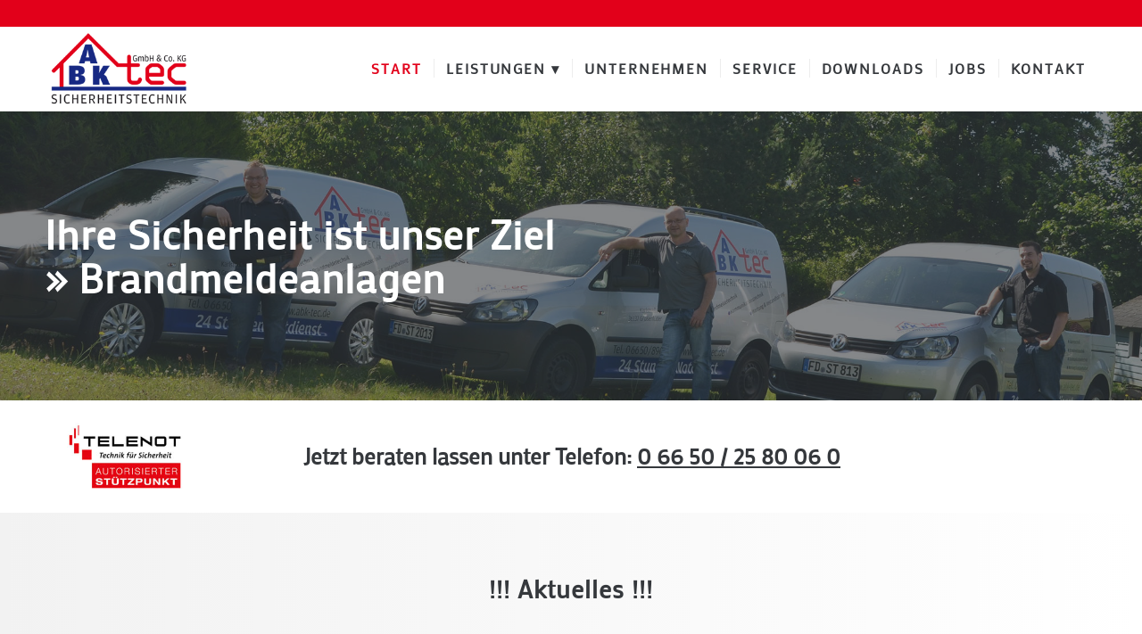

--- FILE ---
content_type: text/html; charset=UTF-8
request_url: https://abk-tec.de/
body_size: 93292
content:
<!DOCTYPE html>
<html lang="de" class="html_stretched responsive av-preloader-disabled  html_header_top html_logo_left html_main_nav_header html_menu_right html_custom html_header_sticky html_header_shrinking_disabled html_header_topbar_active html_mobile_menu_tablet html_header_searchicon_disabled html_content_align_center html_header_unstick_top_disabled html_header_stretch_disabled html_minimal_header html_minimal_header_shadow html_av-submenu-hidden html_av-submenu-display-click html_av-overlay-side html_av-overlay-side-classic html_av-submenu-noclone html_entry_id_431 av-cookies-no-cookie-consent av-no-preview av-default-lightbox html_text_menu_active av-mobile-menu-switch-default">
<head>
<meta charset="UTF-8" />


<!-- mobile setting -->
<meta name="viewport" content="width=device-width, initial-scale=1">

<!-- Scripts/CSS and wp_head hook -->
<meta name='robots' content='index, follow, max-image-preview:large, max-snippet:-1, max-video-preview:-1' />

	<!-- This site is optimized with the Yoast SEO plugin v26.8 - https://yoast.com/product/yoast-seo-wordpress/ -->
	<title>ABK-tec: Ihr Partner für Sicherheitstechnik aus Kleinlüder</title>
	<meta name="description" content="ABK-tec Sicherheitstechnik: Ihr professioneller Partner aus Kleinlüder. ✅ Brandmeldetechnik ✅ Einbruchsicherung ✅ Managementsysteme." />
	<link rel="canonical" href="https://abk-tec.de/" />
	<meta property="og:locale" content="de_DE" />
	<meta property="og:type" content="website" />
	<meta property="og:title" content="ABK-tec: Ihr Partner für Sicherheitstechnik aus Kleinlüder" />
	<meta property="og:description" content="ABK-tec Sicherheitstechnik: Ihr professioneller Partner aus Kleinlüder. ✅ Brandmeldetechnik ✅ Einbruchsicherung ✅ Managementsysteme." />
	<meta property="og:url" content="https://abk-tec.de/" />
	<meta property="og:site_name" content="ABK-tec Sicherheitstechnik" />
	<meta property="article:modified_time" content="2026-01-09T08:10:33+00:00" />
	<meta property="og:image" content="https://abk-tec.de/wp-content/uploads/2021/07/abk-tec-fb.jpg" />
	<meta property="og:image:width" content="1200" />
	<meta property="og:image:height" content="630" />
	<meta property="og:image:type" content="image/jpeg" />
	<meta name="twitter:card" content="summary_large_image" />
	<script type="application/ld+json" class="yoast-schema-graph">{"@context":"https://schema.org","@graph":[{"@type":"WebPage","@id":"https://abk-tec.de/","url":"https://abk-tec.de/","name":"ABK-tec: Ihr Partner für Sicherheitstechnik aus Kleinlüder","isPartOf":{"@id":"https://abk-tec.de/#website"},"about":{"@id":"https://abk-tec.de/#organization"},"datePublished":"2015-02-22T19:55:57+00:00","dateModified":"2026-01-09T08:10:33+00:00","description":"ABK-tec Sicherheitstechnik: Ihr professioneller Partner aus Kleinlüder. ✅ Brandmeldetechnik ✅ Einbruchsicherung ✅ Managementsysteme.","breadcrumb":{"@id":"https://abk-tec.de/#breadcrumb"},"inLanguage":"de","potentialAction":[{"@type":"ReadAction","target":["https://abk-tec.de/"]}]},{"@type":"BreadcrumbList","@id":"https://abk-tec.de/#breadcrumb","itemListElement":[{"@type":"ListItem","position":1,"name":"Startseite"}]},{"@type":"WebSite","@id":"https://abk-tec.de/#website","url":"https://abk-tec.de/","name":"ABK-tec Sicherheitstechnik","description":"Ihre Sicherheit ist unser Ziel","publisher":{"@id":"https://abk-tec.de/#organization"},"potentialAction":[{"@type":"SearchAction","target":{"@type":"EntryPoint","urlTemplate":"https://abk-tec.de/?s={search_term_string}"},"query-input":{"@type":"PropertyValueSpecification","valueRequired":true,"valueName":"search_term_string"}}],"inLanguage":"de"},{"@type":"Organization","@id":"https://abk-tec.de/#organization","name":"ABK-tec GmbH & Co. KG","url":"https://abk-tec.de/","logo":{"@type":"ImageObject","inLanguage":"de","@id":"https://abk-tec.de/#/schema/logo/image/","url":"https://abk-tec.de/wp-content/uploads/2021/07/19.png","contentUrl":"https://abk-tec.de/wp-content/uploads/2021/07/19.png","width":342,"height":178,"caption":"ABK-tec GmbH & Co. KG"},"image":{"@id":"https://abk-tec.de/#/schema/logo/image/"}}]}</script>
	<!-- / Yoast SEO plugin. -->


<link rel="alternate" type="application/rss+xml" title="ABK-tec Sicherheitstechnik &raquo; Feed" href="https://abk-tec.de/feed/" />
<link rel="alternate" type="application/rss+xml" title="ABK-tec Sicherheitstechnik &raquo; Kommentar-Feed" href="https://abk-tec.de/comments/feed/" />
<link rel="alternate" title="oEmbed (JSON)" type="application/json+oembed" href="https://abk-tec.de/wp-json/oembed/1.0/embed?url=https%3A%2F%2Fabk-tec.de%2F" />
<link rel="alternate" title="oEmbed (XML)" type="text/xml+oembed" href="https://abk-tec.de/wp-json/oembed/1.0/embed?url=https%3A%2F%2Fabk-tec.de%2F&#038;format=xml" />
<style id='wp-img-auto-sizes-contain-inline-css' type='text/css'>
img:is([sizes=auto i],[sizes^="auto," i]){contain-intrinsic-size:3000px 1500px}
/*# sourceURL=wp-img-auto-sizes-contain-inline-css */
</style>
<style id='wp-block-library-inline-css' type='text/css'>
:root{--wp-block-synced-color:#7a00df;--wp-block-synced-color--rgb:122,0,223;--wp-bound-block-color:var(--wp-block-synced-color);--wp-editor-canvas-background:#ddd;--wp-admin-theme-color:#007cba;--wp-admin-theme-color--rgb:0,124,186;--wp-admin-theme-color-darker-10:#006ba1;--wp-admin-theme-color-darker-10--rgb:0,107,160.5;--wp-admin-theme-color-darker-20:#005a87;--wp-admin-theme-color-darker-20--rgb:0,90,135;--wp-admin-border-width-focus:2px}@media (min-resolution:192dpi){:root{--wp-admin-border-width-focus:1.5px}}.wp-element-button{cursor:pointer}:root .has-very-light-gray-background-color{background-color:#eee}:root .has-very-dark-gray-background-color{background-color:#313131}:root .has-very-light-gray-color{color:#eee}:root .has-very-dark-gray-color{color:#313131}:root .has-vivid-green-cyan-to-vivid-cyan-blue-gradient-background{background:linear-gradient(135deg,#00d084,#0693e3)}:root .has-purple-crush-gradient-background{background:linear-gradient(135deg,#34e2e4,#4721fb 50%,#ab1dfe)}:root .has-hazy-dawn-gradient-background{background:linear-gradient(135deg,#faaca8,#dad0ec)}:root .has-subdued-olive-gradient-background{background:linear-gradient(135deg,#fafae1,#67a671)}:root .has-atomic-cream-gradient-background{background:linear-gradient(135deg,#fdd79a,#004a59)}:root .has-nightshade-gradient-background{background:linear-gradient(135deg,#330968,#31cdcf)}:root .has-midnight-gradient-background{background:linear-gradient(135deg,#020381,#2874fc)}:root{--wp--preset--font-size--normal:16px;--wp--preset--font-size--huge:42px}.has-regular-font-size{font-size:1em}.has-larger-font-size{font-size:2.625em}.has-normal-font-size{font-size:var(--wp--preset--font-size--normal)}.has-huge-font-size{font-size:var(--wp--preset--font-size--huge)}.has-text-align-center{text-align:center}.has-text-align-left{text-align:left}.has-text-align-right{text-align:right}.has-fit-text{white-space:nowrap!important}#end-resizable-editor-section{display:none}.aligncenter{clear:both}.items-justified-left{justify-content:flex-start}.items-justified-center{justify-content:center}.items-justified-right{justify-content:flex-end}.items-justified-space-between{justify-content:space-between}.screen-reader-text{border:0;clip-path:inset(50%);height:1px;margin:-1px;overflow:hidden;padding:0;position:absolute;width:1px;word-wrap:normal!important}.screen-reader-text:focus{background-color:#ddd;clip-path:none;color:#444;display:block;font-size:1em;height:auto;left:5px;line-height:normal;padding:15px 23px 14px;text-decoration:none;top:5px;width:auto;z-index:100000}html :where(.has-border-color){border-style:solid}html :where([style*=border-top-color]){border-top-style:solid}html :where([style*=border-right-color]){border-right-style:solid}html :where([style*=border-bottom-color]){border-bottom-style:solid}html :where([style*=border-left-color]){border-left-style:solid}html :where([style*=border-width]){border-style:solid}html :where([style*=border-top-width]){border-top-style:solid}html :where([style*=border-right-width]){border-right-style:solid}html :where([style*=border-bottom-width]){border-bottom-style:solid}html :where([style*=border-left-width]){border-left-style:solid}html :where(img[class*=wp-image-]){height:auto;max-width:100%}:where(figure){margin:0 0 1em}html :where(.is-position-sticky){--wp-admin--admin-bar--position-offset:var(--wp-admin--admin-bar--height,0px)}@media screen and (max-width:600px){html :where(.is-position-sticky){--wp-admin--admin-bar--position-offset:0px}}

/*# sourceURL=wp-block-library-inline-css */
</style><style id='wp-block-image-inline-css' type='text/css'>
.wp-block-image>a,.wp-block-image>figure>a{display:inline-block}.wp-block-image img{box-sizing:border-box;height:auto;max-width:100%;vertical-align:bottom}@media not (prefers-reduced-motion){.wp-block-image img.hide{visibility:hidden}.wp-block-image img.show{animation:show-content-image .4s}}.wp-block-image[style*=border-radius] img,.wp-block-image[style*=border-radius]>a{border-radius:inherit}.wp-block-image.has-custom-border img{box-sizing:border-box}.wp-block-image.aligncenter{text-align:center}.wp-block-image.alignfull>a,.wp-block-image.alignwide>a{width:100%}.wp-block-image.alignfull img,.wp-block-image.alignwide img{height:auto;width:100%}.wp-block-image .aligncenter,.wp-block-image .alignleft,.wp-block-image .alignright,.wp-block-image.aligncenter,.wp-block-image.alignleft,.wp-block-image.alignright{display:table}.wp-block-image .aligncenter>figcaption,.wp-block-image .alignleft>figcaption,.wp-block-image .alignright>figcaption,.wp-block-image.aligncenter>figcaption,.wp-block-image.alignleft>figcaption,.wp-block-image.alignright>figcaption{caption-side:bottom;display:table-caption}.wp-block-image .alignleft{float:left;margin:.5em 1em .5em 0}.wp-block-image .alignright{float:right;margin:.5em 0 .5em 1em}.wp-block-image .aligncenter{margin-left:auto;margin-right:auto}.wp-block-image :where(figcaption){margin-bottom:1em;margin-top:.5em}.wp-block-image.is-style-circle-mask img{border-radius:9999px}@supports ((-webkit-mask-image:none) or (mask-image:none)) or (-webkit-mask-image:none){.wp-block-image.is-style-circle-mask img{border-radius:0;-webkit-mask-image:url('data:image/svg+xml;utf8,<svg viewBox="0 0 100 100" xmlns="http://www.w3.org/2000/svg"><circle cx="50" cy="50" r="50"/></svg>');mask-image:url('data:image/svg+xml;utf8,<svg viewBox="0 0 100 100" xmlns="http://www.w3.org/2000/svg"><circle cx="50" cy="50" r="50"/></svg>');mask-mode:alpha;-webkit-mask-position:center;mask-position:center;-webkit-mask-repeat:no-repeat;mask-repeat:no-repeat;-webkit-mask-size:contain;mask-size:contain}}:root :where(.wp-block-image.is-style-rounded img,.wp-block-image .is-style-rounded img){border-radius:9999px}.wp-block-image figure{margin:0}.wp-lightbox-container{display:flex;flex-direction:column;position:relative}.wp-lightbox-container img{cursor:zoom-in}.wp-lightbox-container img:hover+button{opacity:1}.wp-lightbox-container button{align-items:center;backdrop-filter:blur(16px) saturate(180%);background-color:#5a5a5a40;border:none;border-radius:4px;cursor:zoom-in;display:flex;height:20px;justify-content:center;opacity:0;padding:0;position:absolute;right:16px;text-align:center;top:16px;width:20px;z-index:100}@media not (prefers-reduced-motion){.wp-lightbox-container button{transition:opacity .2s ease}}.wp-lightbox-container button:focus-visible{outline:3px auto #5a5a5a40;outline:3px auto -webkit-focus-ring-color;outline-offset:3px}.wp-lightbox-container button:hover{cursor:pointer;opacity:1}.wp-lightbox-container button:focus{opacity:1}.wp-lightbox-container button:focus,.wp-lightbox-container button:hover,.wp-lightbox-container button:not(:hover):not(:active):not(.has-background){background-color:#5a5a5a40;border:none}.wp-lightbox-overlay{box-sizing:border-box;cursor:zoom-out;height:100vh;left:0;overflow:hidden;position:fixed;top:0;visibility:hidden;width:100%;z-index:100000}.wp-lightbox-overlay .close-button{align-items:center;cursor:pointer;display:flex;justify-content:center;min-height:40px;min-width:40px;padding:0;position:absolute;right:calc(env(safe-area-inset-right) + 16px);top:calc(env(safe-area-inset-top) + 16px);z-index:5000000}.wp-lightbox-overlay .close-button:focus,.wp-lightbox-overlay .close-button:hover,.wp-lightbox-overlay .close-button:not(:hover):not(:active):not(.has-background){background:none;border:none}.wp-lightbox-overlay .lightbox-image-container{height:var(--wp--lightbox-container-height);left:50%;overflow:hidden;position:absolute;top:50%;transform:translate(-50%,-50%);transform-origin:top left;width:var(--wp--lightbox-container-width);z-index:9999999999}.wp-lightbox-overlay .wp-block-image{align-items:center;box-sizing:border-box;display:flex;height:100%;justify-content:center;margin:0;position:relative;transform-origin:0 0;width:100%;z-index:3000000}.wp-lightbox-overlay .wp-block-image img{height:var(--wp--lightbox-image-height);min-height:var(--wp--lightbox-image-height);min-width:var(--wp--lightbox-image-width);width:var(--wp--lightbox-image-width)}.wp-lightbox-overlay .wp-block-image figcaption{display:none}.wp-lightbox-overlay button{background:none;border:none}.wp-lightbox-overlay .scrim{background-color:#fff;height:100%;opacity:.9;position:absolute;width:100%;z-index:2000000}.wp-lightbox-overlay.active{visibility:visible}@media not (prefers-reduced-motion){.wp-lightbox-overlay.active{animation:turn-on-visibility .25s both}.wp-lightbox-overlay.active img{animation:turn-on-visibility .35s both}.wp-lightbox-overlay.show-closing-animation:not(.active){animation:turn-off-visibility .35s both}.wp-lightbox-overlay.show-closing-animation:not(.active) img{animation:turn-off-visibility .25s both}.wp-lightbox-overlay.zoom.active{animation:none;opacity:1;visibility:visible}.wp-lightbox-overlay.zoom.active .lightbox-image-container{animation:lightbox-zoom-in .4s}.wp-lightbox-overlay.zoom.active .lightbox-image-container img{animation:none}.wp-lightbox-overlay.zoom.active .scrim{animation:turn-on-visibility .4s forwards}.wp-lightbox-overlay.zoom.show-closing-animation:not(.active){animation:none}.wp-lightbox-overlay.zoom.show-closing-animation:not(.active) .lightbox-image-container{animation:lightbox-zoom-out .4s}.wp-lightbox-overlay.zoom.show-closing-animation:not(.active) .lightbox-image-container img{animation:none}.wp-lightbox-overlay.zoom.show-closing-animation:not(.active) .scrim{animation:turn-off-visibility .4s forwards}}@keyframes show-content-image{0%{visibility:hidden}99%{visibility:hidden}to{visibility:visible}}@keyframes turn-on-visibility{0%{opacity:0}to{opacity:1}}@keyframes turn-off-visibility{0%{opacity:1;visibility:visible}99%{opacity:0;visibility:visible}to{opacity:0;visibility:hidden}}@keyframes lightbox-zoom-in{0%{transform:translate(calc((-100vw + var(--wp--lightbox-scrollbar-width))/2 + var(--wp--lightbox-initial-left-position)),calc(-50vh + var(--wp--lightbox-initial-top-position))) scale(var(--wp--lightbox-scale))}to{transform:translate(-50%,-50%) scale(1)}}@keyframes lightbox-zoom-out{0%{transform:translate(-50%,-50%) scale(1);visibility:visible}99%{visibility:visible}to{transform:translate(calc((-100vw + var(--wp--lightbox-scrollbar-width))/2 + var(--wp--lightbox-initial-left-position)),calc(-50vh + var(--wp--lightbox-initial-top-position))) scale(var(--wp--lightbox-scale));visibility:hidden}}
/*# sourceURL=https://abk-tec.de/wp-includes/blocks/image/style.min.css */
</style>
<style id='global-styles-inline-css' type='text/css'>
:root{--wp--preset--aspect-ratio--square: 1;--wp--preset--aspect-ratio--4-3: 4/3;--wp--preset--aspect-ratio--3-4: 3/4;--wp--preset--aspect-ratio--3-2: 3/2;--wp--preset--aspect-ratio--2-3: 2/3;--wp--preset--aspect-ratio--16-9: 16/9;--wp--preset--aspect-ratio--9-16: 9/16;--wp--preset--color--black: #000000;--wp--preset--color--cyan-bluish-gray: #abb8c3;--wp--preset--color--white: #ffffff;--wp--preset--color--pale-pink: #f78da7;--wp--preset--color--vivid-red: #cf2e2e;--wp--preset--color--luminous-vivid-orange: #ff6900;--wp--preset--color--luminous-vivid-amber: #fcb900;--wp--preset--color--light-green-cyan: #7bdcb5;--wp--preset--color--vivid-green-cyan: #00d084;--wp--preset--color--pale-cyan-blue: #8ed1fc;--wp--preset--color--vivid-cyan-blue: #0693e3;--wp--preset--color--vivid-purple: #9b51e0;--wp--preset--color--metallic-red: #b02b2c;--wp--preset--color--maximum-yellow-red: #edae44;--wp--preset--color--yellow-sun: #eeee22;--wp--preset--color--palm-leaf: #83a846;--wp--preset--color--aero: #7bb0e7;--wp--preset--color--old-lavender: #745f7e;--wp--preset--color--steel-teal: #5f8789;--wp--preset--color--raspberry-pink: #d65799;--wp--preset--color--medium-turquoise: #4ecac2;--wp--preset--gradient--vivid-cyan-blue-to-vivid-purple: linear-gradient(135deg,rgb(6,147,227) 0%,rgb(155,81,224) 100%);--wp--preset--gradient--light-green-cyan-to-vivid-green-cyan: linear-gradient(135deg,rgb(122,220,180) 0%,rgb(0,208,130) 100%);--wp--preset--gradient--luminous-vivid-amber-to-luminous-vivid-orange: linear-gradient(135deg,rgb(252,185,0) 0%,rgb(255,105,0) 100%);--wp--preset--gradient--luminous-vivid-orange-to-vivid-red: linear-gradient(135deg,rgb(255,105,0) 0%,rgb(207,46,46) 100%);--wp--preset--gradient--very-light-gray-to-cyan-bluish-gray: linear-gradient(135deg,rgb(238,238,238) 0%,rgb(169,184,195) 100%);--wp--preset--gradient--cool-to-warm-spectrum: linear-gradient(135deg,rgb(74,234,220) 0%,rgb(151,120,209) 20%,rgb(207,42,186) 40%,rgb(238,44,130) 60%,rgb(251,105,98) 80%,rgb(254,248,76) 100%);--wp--preset--gradient--blush-light-purple: linear-gradient(135deg,rgb(255,206,236) 0%,rgb(152,150,240) 100%);--wp--preset--gradient--blush-bordeaux: linear-gradient(135deg,rgb(254,205,165) 0%,rgb(254,45,45) 50%,rgb(107,0,62) 100%);--wp--preset--gradient--luminous-dusk: linear-gradient(135deg,rgb(255,203,112) 0%,rgb(199,81,192) 50%,rgb(65,88,208) 100%);--wp--preset--gradient--pale-ocean: linear-gradient(135deg,rgb(255,245,203) 0%,rgb(182,227,212) 50%,rgb(51,167,181) 100%);--wp--preset--gradient--electric-grass: linear-gradient(135deg,rgb(202,248,128) 0%,rgb(113,206,126) 100%);--wp--preset--gradient--midnight: linear-gradient(135deg,rgb(2,3,129) 0%,rgb(40,116,252) 100%);--wp--preset--font-size--small: 1rem;--wp--preset--font-size--medium: 1.125rem;--wp--preset--font-size--large: 1.75rem;--wp--preset--font-size--x-large: clamp(1.75rem, 3vw, 2.25rem);--wp--preset--spacing--20: 0.44rem;--wp--preset--spacing--30: 0.67rem;--wp--preset--spacing--40: 1rem;--wp--preset--spacing--50: 1.5rem;--wp--preset--spacing--60: 2.25rem;--wp--preset--spacing--70: 3.38rem;--wp--preset--spacing--80: 5.06rem;--wp--preset--shadow--natural: 6px 6px 9px rgba(0, 0, 0, 0.2);--wp--preset--shadow--deep: 12px 12px 50px rgba(0, 0, 0, 0.4);--wp--preset--shadow--sharp: 6px 6px 0px rgba(0, 0, 0, 0.2);--wp--preset--shadow--outlined: 6px 6px 0px -3px rgb(255, 255, 255), 6px 6px rgb(0, 0, 0);--wp--preset--shadow--crisp: 6px 6px 0px rgb(0, 0, 0);}:root { --wp--style--global--content-size: 800px;--wp--style--global--wide-size: 1130px; }:where(body) { margin: 0; }.wp-site-blocks > .alignleft { float: left; margin-right: 2em; }.wp-site-blocks > .alignright { float: right; margin-left: 2em; }.wp-site-blocks > .aligncenter { justify-content: center; margin-left: auto; margin-right: auto; }:where(.is-layout-flex){gap: 0.5em;}:where(.is-layout-grid){gap: 0.5em;}.is-layout-flow > .alignleft{float: left;margin-inline-start: 0;margin-inline-end: 2em;}.is-layout-flow > .alignright{float: right;margin-inline-start: 2em;margin-inline-end: 0;}.is-layout-flow > .aligncenter{margin-left: auto !important;margin-right: auto !important;}.is-layout-constrained > .alignleft{float: left;margin-inline-start: 0;margin-inline-end: 2em;}.is-layout-constrained > .alignright{float: right;margin-inline-start: 2em;margin-inline-end: 0;}.is-layout-constrained > .aligncenter{margin-left: auto !important;margin-right: auto !important;}.is-layout-constrained > :where(:not(.alignleft):not(.alignright):not(.alignfull)){max-width: var(--wp--style--global--content-size);margin-left: auto !important;margin-right: auto !important;}.is-layout-constrained > .alignwide{max-width: var(--wp--style--global--wide-size);}body .is-layout-flex{display: flex;}.is-layout-flex{flex-wrap: wrap;align-items: center;}.is-layout-flex > :is(*, div){margin: 0;}body .is-layout-grid{display: grid;}.is-layout-grid > :is(*, div){margin: 0;}body{padding-top: 0px;padding-right: 0px;padding-bottom: 0px;padding-left: 0px;}a:where(:not(.wp-element-button)){text-decoration: underline;}:root :where(.wp-element-button, .wp-block-button__link){background-color: #32373c;border-width: 0;color: #fff;font-family: inherit;font-size: inherit;font-style: inherit;font-weight: inherit;letter-spacing: inherit;line-height: inherit;padding-top: calc(0.667em + 2px);padding-right: calc(1.333em + 2px);padding-bottom: calc(0.667em + 2px);padding-left: calc(1.333em + 2px);text-decoration: none;text-transform: inherit;}.has-black-color{color: var(--wp--preset--color--black) !important;}.has-cyan-bluish-gray-color{color: var(--wp--preset--color--cyan-bluish-gray) !important;}.has-white-color{color: var(--wp--preset--color--white) !important;}.has-pale-pink-color{color: var(--wp--preset--color--pale-pink) !important;}.has-vivid-red-color{color: var(--wp--preset--color--vivid-red) !important;}.has-luminous-vivid-orange-color{color: var(--wp--preset--color--luminous-vivid-orange) !important;}.has-luminous-vivid-amber-color{color: var(--wp--preset--color--luminous-vivid-amber) !important;}.has-light-green-cyan-color{color: var(--wp--preset--color--light-green-cyan) !important;}.has-vivid-green-cyan-color{color: var(--wp--preset--color--vivid-green-cyan) !important;}.has-pale-cyan-blue-color{color: var(--wp--preset--color--pale-cyan-blue) !important;}.has-vivid-cyan-blue-color{color: var(--wp--preset--color--vivid-cyan-blue) !important;}.has-vivid-purple-color{color: var(--wp--preset--color--vivid-purple) !important;}.has-metallic-red-color{color: var(--wp--preset--color--metallic-red) !important;}.has-maximum-yellow-red-color{color: var(--wp--preset--color--maximum-yellow-red) !important;}.has-yellow-sun-color{color: var(--wp--preset--color--yellow-sun) !important;}.has-palm-leaf-color{color: var(--wp--preset--color--palm-leaf) !important;}.has-aero-color{color: var(--wp--preset--color--aero) !important;}.has-old-lavender-color{color: var(--wp--preset--color--old-lavender) !important;}.has-steel-teal-color{color: var(--wp--preset--color--steel-teal) !important;}.has-raspberry-pink-color{color: var(--wp--preset--color--raspberry-pink) !important;}.has-medium-turquoise-color{color: var(--wp--preset--color--medium-turquoise) !important;}.has-black-background-color{background-color: var(--wp--preset--color--black) !important;}.has-cyan-bluish-gray-background-color{background-color: var(--wp--preset--color--cyan-bluish-gray) !important;}.has-white-background-color{background-color: var(--wp--preset--color--white) !important;}.has-pale-pink-background-color{background-color: var(--wp--preset--color--pale-pink) !important;}.has-vivid-red-background-color{background-color: var(--wp--preset--color--vivid-red) !important;}.has-luminous-vivid-orange-background-color{background-color: var(--wp--preset--color--luminous-vivid-orange) !important;}.has-luminous-vivid-amber-background-color{background-color: var(--wp--preset--color--luminous-vivid-amber) !important;}.has-light-green-cyan-background-color{background-color: var(--wp--preset--color--light-green-cyan) !important;}.has-vivid-green-cyan-background-color{background-color: var(--wp--preset--color--vivid-green-cyan) !important;}.has-pale-cyan-blue-background-color{background-color: var(--wp--preset--color--pale-cyan-blue) !important;}.has-vivid-cyan-blue-background-color{background-color: var(--wp--preset--color--vivid-cyan-blue) !important;}.has-vivid-purple-background-color{background-color: var(--wp--preset--color--vivid-purple) !important;}.has-metallic-red-background-color{background-color: var(--wp--preset--color--metallic-red) !important;}.has-maximum-yellow-red-background-color{background-color: var(--wp--preset--color--maximum-yellow-red) !important;}.has-yellow-sun-background-color{background-color: var(--wp--preset--color--yellow-sun) !important;}.has-palm-leaf-background-color{background-color: var(--wp--preset--color--palm-leaf) !important;}.has-aero-background-color{background-color: var(--wp--preset--color--aero) !important;}.has-old-lavender-background-color{background-color: var(--wp--preset--color--old-lavender) !important;}.has-steel-teal-background-color{background-color: var(--wp--preset--color--steel-teal) !important;}.has-raspberry-pink-background-color{background-color: var(--wp--preset--color--raspberry-pink) !important;}.has-medium-turquoise-background-color{background-color: var(--wp--preset--color--medium-turquoise) !important;}.has-black-border-color{border-color: var(--wp--preset--color--black) !important;}.has-cyan-bluish-gray-border-color{border-color: var(--wp--preset--color--cyan-bluish-gray) !important;}.has-white-border-color{border-color: var(--wp--preset--color--white) !important;}.has-pale-pink-border-color{border-color: var(--wp--preset--color--pale-pink) !important;}.has-vivid-red-border-color{border-color: var(--wp--preset--color--vivid-red) !important;}.has-luminous-vivid-orange-border-color{border-color: var(--wp--preset--color--luminous-vivid-orange) !important;}.has-luminous-vivid-amber-border-color{border-color: var(--wp--preset--color--luminous-vivid-amber) !important;}.has-light-green-cyan-border-color{border-color: var(--wp--preset--color--light-green-cyan) !important;}.has-vivid-green-cyan-border-color{border-color: var(--wp--preset--color--vivid-green-cyan) !important;}.has-pale-cyan-blue-border-color{border-color: var(--wp--preset--color--pale-cyan-blue) !important;}.has-vivid-cyan-blue-border-color{border-color: var(--wp--preset--color--vivid-cyan-blue) !important;}.has-vivid-purple-border-color{border-color: var(--wp--preset--color--vivid-purple) !important;}.has-metallic-red-border-color{border-color: var(--wp--preset--color--metallic-red) !important;}.has-maximum-yellow-red-border-color{border-color: var(--wp--preset--color--maximum-yellow-red) !important;}.has-yellow-sun-border-color{border-color: var(--wp--preset--color--yellow-sun) !important;}.has-palm-leaf-border-color{border-color: var(--wp--preset--color--palm-leaf) !important;}.has-aero-border-color{border-color: var(--wp--preset--color--aero) !important;}.has-old-lavender-border-color{border-color: var(--wp--preset--color--old-lavender) !important;}.has-steel-teal-border-color{border-color: var(--wp--preset--color--steel-teal) !important;}.has-raspberry-pink-border-color{border-color: var(--wp--preset--color--raspberry-pink) !important;}.has-medium-turquoise-border-color{border-color: var(--wp--preset--color--medium-turquoise) !important;}.has-vivid-cyan-blue-to-vivid-purple-gradient-background{background: var(--wp--preset--gradient--vivid-cyan-blue-to-vivid-purple) !important;}.has-light-green-cyan-to-vivid-green-cyan-gradient-background{background: var(--wp--preset--gradient--light-green-cyan-to-vivid-green-cyan) !important;}.has-luminous-vivid-amber-to-luminous-vivid-orange-gradient-background{background: var(--wp--preset--gradient--luminous-vivid-amber-to-luminous-vivid-orange) !important;}.has-luminous-vivid-orange-to-vivid-red-gradient-background{background: var(--wp--preset--gradient--luminous-vivid-orange-to-vivid-red) !important;}.has-very-light-gray-to-cyan-bluish-gray-gradient-background{background: var(--wp--preset--gradient--very-light-gray-to-cyan-bluish-gray) !important;}.has-cool-to-warm-spectrum-gradient-background{background: var(--wp--preset--gradient--cool-to-warm-spectrum) !important;}.has-blush-light-purple-gradient-background{background: var(--wp--preset--gradient--blush-light-purple) !important;}.has-blush-bordeaux-gradient-background{background: var(--wp--preset--gradient--blush-bordeaux) !important;}.has-luminous-dusk-gradient-background{background: var(--wp--preset--gradient--luminous-dusk) !important;}.has-pale-ocean-gradient-background{background: var(--wp--preset--gradient--pale-ocean) !important;}.has-electric-grass-gradient-background{background: var(--wp--preset--gradient--electric-grass) !important;}.has-midnight-gradient-background{background: var(--wp--preset--gradient--midnight) !important;}.has-small-font-size{font-size: var(--wp--preset--font-size--small) !important;}.has-medium-font-size{font-size: var(--wp--preset--font-size--medium) !important;}.has-large-font-size{font-size: var(--wp--preset--font-size--large) !important;}.has-x-large-font-size{font-size: var(--wp--preset--font-size--x-large) !important;}
/*# sourceURL=global-styles-inline-css */
</style>

<link rel='stylesheet' id='wpa-css-css' href='https://abk-tec.de/wp-content/plugins/honeypot/includes/css/wpa.css?ver=2.3.04' type='text/css' media='all' />
<link rel='stylesheet' id='avia-merged-styles-css' href='https://abk-tec.de/wp-content/uploads/dynamic_avia/avia-merged-styles-4dc1b478f985cd8bedcd3be017f96685---697285a76b4cc.css' type='text/css' media='all' />
<link rel='stylesheet' id='avia-single-post-431-css' href='https://abk-tec.de/wp-content/uploads/dynamic_avia/avia_posts_css/post-431.css?ver=ver-1769112999' type='text/css' media='all' />
<script type="text/javascript" src="https://abk-tec.de/wp-includes/js/jquery/jquery.min.js?ver=3.7.1" id="jquery-core-js"></script>
<script type="text/javascript" src="https://abk-tec.de/wp-includes/js/jquery/jquery-migrate.min.js?ver=3.4.1" id="jquery-migrate-js"></script>
<script type="text/javascript" src="https://abk-tec.de/wp-content/uploads/dynamic_avia/avia-head-scripts-df7886ac2fb9574a410d05285be45af0---697285a77fa53.js" id="avia-head-scripts-js"></script>
<link rel="https://api.w.org/" href="https://abk-tec.de/wp-json/" /><link rel="alternate" title="JSON" type="application/json" href="https://abk-tec.de/wp-json/wp/v2/pages/431" /><link rel="EditURI" type="application/rsd+xml" title="RSD" href="https://abk-tec.de/xmlrpc.php?rsd" />
<meta name="generator" content="WordPress 6.9" />
<link rel='shortlink' href='https://abk-tec.de/' />
<style type="text/css" id="simple-css-output">.logo a:hover img { opacity: 0.5 !important; }.menu li > a:after { content: ' ▾'; } .menu li > a:only-child:after { content: ''; }#scroll-top-link {display:none;}/*---------------------------------- Styling Mega Menue Sticky -----------------------------------*//* Scrollable mega menu dropdown */#header .avia_mega_div { overflow: auto!important; max-height: calc(100vh - 220px);}.avia-bullet { display: none !important;} #top #header .avia_mega_div > .sub-menu > li > ul > li a { padding: 0; }#top #header .mega_menu_title a { color: #000000!important; font-size: 13px!important; line-height: 1.6em; padding: 0; margin-bottom: 10px; background: transparent; border: none;}#top #header .mega_menu_title a:hover { color: #a90202!important; text-decoration: none!important; }#header .avia_mega_div img { max-width: 100% !important; width: 200px!important; border: none!important;}#header .avia_mega_div .units { border-right-style: dotted !important; border-color: #eaeaea!important;}.main_menu .avia_mega1, .main_menu .avia_mega2, .main_menu .avia_mega3, .main_menu .avia_mega4, .main_menu .avia_mega5 {padding: 0px;border-color: #eaeaea!important;}#top #header .avia_mega_div > .sub-menu.avia_mega_hr { padding-top: 0px;}/*------------------------ Breaking Point Main Navigation --------------------------*/@media only screen and (max-width: 1200px) and (min-width: 768px) { .responsive #top .av_mobile_menu_tablet .av-main-nav .menu-item { display: none; } .responsive #top .av_mobile_menu_tablet .av-main-nav .menu-item-avia-special { display: block; }}/*------------------------------------------- Styling Footer -----------------------------------------*/#footer .widget p { font-size:14px !important;}/* Widget links */#footer .widget a { font-size:14px !important;}#footer { padding-top: 50px; padding-bottom: 25px;}#socket { font-size: 14px!important; font-weight:400; padding-top: 10px; padding-bottom: 10px;}</style>

<!--[if lt IE 9]><script src="https://abk-tec.de/wp-content/themes/enfold/js/html5shiv.js"></script><![endif]--><link rel="profile" href="https://gmpg.org/xfn/11" />
<link rel="alternate" type="application/rss+xml" title="ABK-tec Sicherheitstechnik RSS2 Feed" href="https://abk-tec.de/feed/" />
<link rel="pingback" href="https://abk-tec.de/xmlrpc.php" />

<style type='text/css' media='screen'>
 #top #header_main > .container, #top #header_main > .container .main_menu  .av-main-nav > li > a, #top #header_main #menu-item-shop .cart_dropdown_link{ height:95px; line-height: 95px; }
 .html_top_nav_header .av-logo-container{ height:95px;  }
 .html_header_top.html_header_sticky #top #wrap_all #main{ padding-top:125px; } 
</style>

<!-- To speed up the rendering and to display the site as fast as possible to the user we include some styles and scripts for above the fold content inline -->
<script type="text/javascript">'use strict';var avia_is_mobile=!1;if(/Android|webOS|iPhone|iPad|iPod|BlackBerry|IEMobile|Opera Mini/i.test(navigator.userAgent)&&'ontouchstart' in document.documentElement){avia_is_mobile=!0;document.documentElement.className+=' avia_mobile '}
else{document.documentElement.className+=' avia_desktop '};document.documentElement.className+=' js_active ';(function(){var e=['-webkit-','-moz-','-ms-',''],n='',o=!1,a=!1;for(var t in e){if(e[t]+'transform' in document.documentElement.style){o=!0;n=e[t]+'transform'};if(e[t]+'perspective' in document.documentElement.style){a=!0}};if(o){document.documentElement.className+=' avia_transform '};if(a){document.documentElement.className+=' avia_transform3d '};if(typeof document.getElementsByClassName=='function'&&typeof document.documentElement.getBoundingClientRect=='function'&&avia_is_mobile==!1){if(n&&window.innerHeight>0){setTimeout(function(){var e=0,o={},a=0,t=document.getElementsByClassName('av-parallax'),i=window.pageYOffset||document.documentElement.scrollTop;for(e=0;e<t.length;e++){t[e].style.top='0px';o=t[e].getBoundingClientRect();a=Math.ceil((window.innerHeight+i-o.top)*0.3);t[e].style[n]='translate(0px, '+a+'px)';t[e].style.top='auto';t[e].className+=' enabled-parallax '}},50)}}})();</script><link rel="icon" href="https://abk-tec.de/wp-content/uploads/2021/07/cropped-abk-tec-apple-icon-32x32.png" sizes="32x32" />
<link rel="icon" href="https://abk-tec.de/wp-content/uploads/2021/07/cropped-abk-tec-apple-icon-192x192.png" sizes="192x192" />
<link rel="apple-touch-icon" href="https://abk-tec.de/wp-content/uploads/2021/07/cropped-abk-tec-apple-icon-180x180.png" />
<meta name="msapplication-TileImage" content="https://abk-tec.de/wp-content/uploads/2021/07/cropped-abk-tec-apple-icon-270x270.png" />
<style type="text/css">
		@font-face {font-family: 'entypo-fontello-enfold'; font-weight: normal; font-style: normal; font-display: auto;
		src: url('https://abk-tec.de/wp-content/themes/enfold/config-templatebuilder/avia-template-builder/assets/fonts/entypo-fontello-enfold/entypo-fontello-enfold.woff2') format('woff2'),
		url('https://abk-tec.de/wp-content/themes/enfold/config-templatebuilder/avia-template-builder/assets/fonts/entypo-fontello-enfold/entypo-fontello-enfold.woff') format('woff'),
		url('https://abk-tec.de/wp-content/themes/enfold/config-templatebuilder/avia-template-builder/assets/fonts/entypo-fontello-enfold/entypo-fontello-enfold.ttf') format('truetype'),
		url('https://abk-tec.de/wp-content/themes/enfold/config-templatebuilder/avia-template-builder/assets/fonts/entypo-fontello-enfold/entypo-fontello-enfold.svg#entypo-fontello-enfold') format('svg'),
		url('https://abk-tec.de/wp-content/themes/enfold/config-templatebuilder/avia-template-builder/assets/fonts/entypo-fontello-enfold/entypo-fontello-enfold.eot'),
		url('https://abk-tec.de/wp-content/themes/enfold/config-templatebuilder/avia-template-builder/assets/fonts/entypo-fontello-enfold/entypo-fontello-enfold.eot?#iefix') format('embedded-opentype');
		}

		#top .avia-font-entypo-fontello-enfold, body .avia-font-entypo-fontello-enfold, html body [data-av_iconfont='entypo-fontello-enfold']:before{ font-family: 'entypo-fontello-enfold'; }
		
		@font-face {font-family: 'entypo-fontello'; font-weight: normal; font-style: normal; font-display: auto;
		src: url('https://abk-tec.de/wp-content/themes/enfold/config-templatebuilder/avia-template-builder/assets/fonts/entypo-fontello/entypo-fontello.woff2') format('woff2'),
		url('https://abk-tec.de/wp-content/themes/enfold/config-templatebuilder/avia-template-builder/assets/fonts/entypo-fontello/entypo-fontello.woff') format('woff'),
		url('https://abk-tec.de/wp-content/themes/enfold/config-templatebuilder/avia-template-builder/assets/fonts/entypo-fontello/entypo-fontello.ttf') format('truetype'),
		url('https://abk-tec.de/wp-content/themes/enfold/config-templatebuilder/avia-template-builder/assets/fonts/entypo-fontello/entypo-fontello.svg#entypo-fontello') format('svg'),
		url('https://abk-tec.de/wp-content/themes/enfold/config-templatebuilder/avia-template-builder/assets/fonts/entypo-fontello/entypo-fontello.eot'),
		url('https://abk-tec.de/wp-content/themes/enfold/config-templatebuilder/avia-template-builder/assets/fonts/entypo-fontello/entypo-fontello.eot?#iefix') format('embedded-opentype');
		}

		#top .avia-font-entypo-fontello, body .avia-font-entypo-fontello, html body [data-av_iconfont='entypo-fontello']:before{ font-family: 'entypo-fontello'; }
		
		@font-face {font-family: 'fontello'; font-weight: normal; font-style: normal; font-display: auto;
		src: url('https://abk-tec.de/wp-content/uploads/avia_fonts/fontello/fontello.woff2') format('woff2'),
		url('https://abk-tec.de/wp-content/uploads/avia_fonts/fontello/fontello.woff') format('woff'),
		url('https://abk-tec.de/wp-content/uploads/avia_fonts/fontello/fontello.ttf') format('truetype'),
		url('https://abk-tec.de/wp-content/uploads/avia_fonts/fontello/fontello.svg#fontello') format('svg'),
		url('https://abk-tec.de/wp-content/uploads/avia_fonts/fontello/fontello.eot'),
		url('https://abk-tec.de/wp-content/uploads/avia_fonts/fontello/fontello.eot?#iefix') format('embedded-opentype');
		}

		#top .avia-font-fontello, body .avia-font-fontello, html body [data-av_iconfont='fontello']:before{ font-family: 'fontello'; }
		</style>

<!--
Debugging Info for Theme support: 

Theme: Enfold
Version: 7.1.3
Installed: enfold
AviaFramework Version: 5.6
AviaBuilder Version: 6.0
aviaElementManager Version: 1.0.1
- - - - - - - - - - -
ChildTheme: ABKtec Child
ChildTheme Version: 1.0
ChildTheme Installed: enfold

- - - - - - - - - - -
ML:512-PU:98-PLA:13
WP:6.9
Compress: CSS:all theme files - JS:all theme files
Updates: disabled
PLAu:11
-->
</head>

<body id="top" class="home wp-singular page-template-default page page-id-431 wp-theme-enfold wp-child-theme-enfold-child stretched rtl_columns av-curtain-numeric mako-custom mako  post-type-page avia-responsive-images-support" itemscope="itemscope" itemtype="https://schema.org/WebPage" >

	
	<div id='wrap_all'>

	
<header id='header' class='all_colors header_color light_bg_color  av_header_top av_logo_left av_main_nav_header av_menu_right av_custom av_header_sticky av_header_shrinking_disabled av_header_stretch_disabled av_mobile_menu_tablet av_header_searchicon_disabled av_header_unstick_top_disabled av_seperator_small_border av_minimal_header av_minimal_header_shadow av_bottom_nav_disabled '  data-av_shrink_factor='50' role="banner" itemscope="itemscope" itemtype="https://schema.org/WPHeader" >

		<div id='header_meta' class='container_wrap container_wrap_meta  av_phone_active_right av_extra_header_active av_entry_id_431'>

			      <div class='container'>
			      			      </div>
		</div>

		<div  id='header_main' class='container_wrap container_wrap_logo'>

        <div class='container av-logo-container'><div class='inner-container'><span class='logo avia-standard-logo'><a href='https://abk-tec.de/' class='' aria-label='abk-tec-logo-transparent' title='abk-tec-logo-transparent'><img src="https://abk-tec.de/wp-content/uploads/2021/07/abk-tec-logo-transparent.png" height="100" width="300" alt='ABK-tec Sicherheitstechnik' title='abk-tec-logo-transparent' /></a></span><nav class='main_menu' data-selectname='Wähle eine Seite'  role="navigation" itemscope="itemscope" itemtype="https://schema.org/SiteNavigationElement" ><div class="avia-menu av-main-nav-wrap"><ul role="menu" class="menu av-main-nav" id="avia-menu"><li role="menuitem" id="menu-item-517" class="menu-item menu-item-type-post_type menu-item-object-page menu-item-home current-menu-item page_item page-item-431 current_page_item menu-item-top-level menu-item-top-level-1"><a href="https://abk-tec.de/" itemprop="url" tabindex="0"><span class="avia-bullet"></span><span class="avia-menu-text">Start</span><span class="avia-menu-fx"><span class="avia-arrow-wrap"><span class="avia-arrow"></span></span></span></a></li>
<li role="menuitem" id="menu-item-521" class="menu-item menu-item-type-post_type menu-item-object-page menu-item-has-children menu-item-mega-parent  menu-item-top-level menu-item-top-level-2"><a href="https://abk-tec.de/leistungen/" itemprop="url" tabindex="0"><span class="avia-bullet"></span><span class="avia-menu-text">Leistungen</span><span class="avia-menu-fx"><span class="avia-arrow-wrap"><span class="avia-arrow"></span></span></span></a>
<div class='avia_mega_div avia_mega5 twelve units'>

<ul class="sub-menu">
	<li role="menuitem" id="menu-item-639" class="menu-item menu-item-type-post_type menu-item-object-page avia_mega_menu_columns_5 three units  avia_mega_menu_columns_first"><span class='mega_menu_title heading-color av-special-font'><a href='https://abk-tec.de/brandmeldeanlagen-und-sprachalarmierungsanlagen/'>Brandmeldeanlagen und Sprachalarmierungsanlagen</a></span></li>
	<li role="menuitem" id="menu-item-638" class="menu-item menu-item-type-post_type menu-item-object-page avia_mega_menu_columns_5 three units "><span class='mega_menu_title heading-color av-special-font'><a href='https://abk-tec.de/einbruchmeldeanlagen-und-videoueberwachung/'>Einbruchmeldeanlagen und Videoüberwachung</a></span></li>
	<li role="menuitem" id="menu-item-637" class="menu-item menu-item-type-post_type menu-item-object-page avia_mega_menu_columns_5 three units "><span class='mega_menu_title heading-color av-special-font'><a href='https://abk-tec.de/zutrittskontrollanlagen-und-fluchtwegsicherung/'>Zutrittskontrollanlagen und Fluchtwegsicherung</a></span></li>
	<li role="menuitem" id="menu-item-636" class="menu-item menu-item-type-post_type menu-item-object-page avia_mega_menu_columns_5 three units "><span class='mega_menu_title heading-color av-special-font'><a href='https://abk-tec.de/feststellanlagen-rauch-und-feuerschutztueren/'>Feststellanlagen, Rauch- und Feuerschutztüren</a></span></li>
	<li role="menuitem" id="menu-item-635" class="menu-item menu-item-type-post_type menu-item-object-page avia_mega_menu_columns_5 three units avia_mega_menu_columns_last"><span class='mega_menu_title heading-color av-special-font'><a href='https://abk-tec.de/rauch-und-waermabzugsanlagen-rwa/'>Rauch-, und Wärmabzugsanlagen (RWA)</a></span></li>

</ul><ul class="sub-menu avia_mega_hr">
	<li role="menuitem" id="menu-item-634" class="menu-item menu-item-type-post_type menu-item-object-page avia_mega_menu_columns_4 three units  avia_mega_menu_columns_first"><span class='mega_menu_title heading-color av-special-font'><a href='https://abk-tec.de/managementsysteme/'>Managementsysteme</a></span></li>
	<li role="menuitem" id="menu-item-1497" class="menu-item menu-item-type-post_type menu-item-object-page avia_mega_menu_columns_4 three units "><span class='mega_menu_title heading-color av-special-font'><a href='https://abk-tec.de/brandschutzgrafiken/'>Brandschutzgrafiken</a></span></li>
	<li role="menuitem" id="menu-item-1496" class="menu-item menu-item-type-post_type menu-item-object-page avia_mega_menu_columns_4 three units "><span class='mega_menu_title heading-color av-special-font'><a href='https://abk-tec.de/sicherheitsbeleuchtung/'>Sicherheitsbeleuchtung</a></span></li>
	<li role="menuitem" id="menu-item-1495" class="menu-item menu-item-type-post_type menu-item-object-page avia_mega_menu_columns_4 three units avia_mega_menu_columns_last"><span class='mega_menu_title heading-color av-special-font'><a href='https://abk-tec.de/personennotrufgeraete/'>Personennotrufgeräte</a></span></li>
</ul>

</div>
</li>
<li role="menuitem" id="menu-item-519" class="menu-item menu-item-type-post_type menu-item-object-page menu-item-top-level menu-item-top-level-3"><a href="https://abk-tec.de/unternehmen/" itemprop="url" tabindex="0"><span class="avia-bullet"></span><span class="avia-menu-text">Unternehmen</span><span class="avia-menu-fx"><span class="avia-arrow-wrap"><span class="avia-arrow"></span></span></span></a></li>
<li role="menuitem" id="menu-item-577" class="menu-item menu-item-type-post_type menu-item-object-page menu-item-top-level menu-item-top-level-4"><a href="https://abk-tec.de/service/" itemprop="url" tabindex="0"><span class="avia-bullet"></span><span class="avia-menu-text">Service</span><span class="avia-menu-fx"><span class="avia-arrow-wrap"><span class="avia-arrow"></span></span></span></a></li>
<li role="menuitem" id="menu-item-572" class="menu-item menu-item-type-post_type menu-item-object-page menu-item-top-level menu-item-top-level-5"><a href="https://abk-tec.de/downloads/" itemprop="url" tabindex="0"><span class="avia-bullet"></span><span class="avia-menu-text">Downloads</span><span class="avia-menu-fx"><span class="avia-arrow-wrap"><span class="avia-arrow"></span></span></span></a></li>
<li role="menuitem" id="menu-item-571" class="menu-item menu-item-type-post_type menu-item-object-page menu-item-top-level menu-item-top-level-6"><a href="https://abk-tec.de/jobs/" itemprop="url" tabindex="0"><span class="avia-bullet"></span><span class="avia-menu-text">Jobs</span><span class="avia-menu-fx"><span class="avia-arrow-wrap"><span class="avia-arrow"></span></span></span></a></li>
<li role="menuitem" id="menu-item-520" class="menu-item menu-item-type-post_type menu-item-object-page menu-item-top-level menu-item-top-level-7"><a href="https://abk-tec.de/kontakt/" itemprop="url" tabindex="0"><span class="avia-bullet"></span><span class="avia-menu-text">Kontakt</span><span class="avia-menu-fx"><span class="avia-arrow-wrap"><span class="avia-arrow"></span></span></span></a></li>
<li class="av-burger-menu-main menu-item-avia-special " role="menuitem">
	        			<a href="#" aria-label="Menü" aria-hidden="false">
							<span class="av-hamburger av-hamburger--spin av-js-hamburger">
								<span class="av-hamburger-box">
						          <span class="av-hamburger-inner"></span>
						          <strong>Menü</strong>
								</span>
							</span>
							<span class="avia_hidden_link_text">Menü</span>
						</a>
	        		   </li></ul></div></nav></div> </div> 
		<!-- end container_wrap-->
		</div>
<div class="header_bg"></div>
<!-- end header -->
</header>

	<div id='main' class='all_colors' data-scroll-offset='95'>

	<div id='av_section_1'  class='avia-section av-bbpe4v-2f71274b6cb09dda64d8eb985cd53142 main_color avia-section-default avia-no-border-styling  avia-builder-el-0  el_before_av_section  avia-builder-el-first  avia-full-stretch avia-bg-style-scroll av-section-color-overlay-active av-minimum-height av-minimum-height-45 av-height-percent  container_wrap fullsize'  data-section-bg-repeat='stretch' data-av_minimum_height_pc='45' data-av_min_height_opt='percent'><div class="av-section-color-overlay-wrap"><div class="av-section-color-overlay"></div><div class='container av-section-cont-open' ><main  role="main" itemprop="mainContentOfPage"  class='template-page content  av-content-full alpha units'><div class='post-entry post-entry-type-page post-entry-431'><div class='entry-content-wrapper clearfix'>
<div class='flex_column_table av-b5cs73-7f80c98451e2c40033fa2693f7815e3f sc-av_four_fifth av-break-at-tablet-flextable av-equal-height-column-flextable'><div  class='flex_column av-b5cs73-7f80c98451e2c40033fa2693f7815e3f av_four_fifth  avia-builder-el-1  el_before_av_one_fifth  avia-builder-el-first  first av-break-at-tablet flex_column_table_cell av-equal-height-column av-align-middle av-zero-column-padding  '     ><div  class='av-rotator-container av-rotation-container-left av-b05lrr-8786053d825a9eb1b642821b693d3c7b  avia-builder-el-2  avia-builder-el-no-sibling ' data-interval='5' data-animation='-1'><h2 class='av-rotator-container-inner'>Ihre Sicherheit ist unser Ziel<span class='av-rotator-text av-rotator-multiline-on'>
<a href='https://abk-tec.de/brandmeldeanlagen-und-sprachalarmierungsanlagen/'   class='av-rotator-text-single av-asscdz-b2d9120ba2fb8d22a6db7eb7760dfb83 av-rotator-text-single-1' >» Brandmeldeanlagen</a>
<a href='https://abk-tec.de/einbruchmeldeanlagen-und-videoueberwachung/'   class='av-rotator-text-single av-aqo1h3-e8da5c2ca31d3366f32d9d2d82f6a196 av-rotator-text-single-2' >» Einbruchmeldeanlagen</a>
<a href='https://abk-tec.de/feststellanlagen-rauch-und-feuerschutztueren/'   class='av-rotator-text-single av-aqo1h3-1-6414cd90bc077129927f4647eb24de20 av-rotator-text-single-3' >» Feststellanlagen</a>
</span></h2></div></div><div class='av-flex-placeholder'></div><div  class='flex_column av-8n2mv-c510b1db3ace5b6911088813985d0c2b av_one_fifth  avia-builder-el-3  el_after_av_four_fifth  avia-builder-el-last  av-break-at-tablet flex_column_table_cell av-equal-height-column av-align-middle av-zero-column-padding  '     ></div></div><!--close column table wrapper. Autoclose: 1 -->

</div></div></main><!-- close content main element --></div></div></div><div id='av_section_2'  class='avia-section av-kpgr3-7f07dbfc5b99776e2790047c8b0c8504 main_color avia-section-no-padding avia-no-border-styling  avia-builder-el-4  el_after_av_section  el_before_av_section  avia-bg-style-scroll container_wrap fullsize'  ><div class='container av-section-cont-open' ><div class='template-page content  av-content-full alpha units'><div class='post-entry post-entry-type-page post-entry-431'><div class='entry-content-wrapper clearfix'>
<div class='flex_column_table av-7bqxj-77a71fb460743d34c711e861b59f7df7 sc-av_one_fifth av-break-at-tablet-flextable av-equal-height-column-flextable'><div  class='flex_column av-7bqxj-77a71fb460743d34c711e861b59f7df7 av_one_fifth  avia-builder-el-5  el_before_av_three_fifth  avia-builder-el-first  first av-break-at-tablet flex_column_table_cell av-equal-height-column av-align-middle  '     ><div  class='avia-image-container av-krkqjpp4-a01e717b37ec4817cb12003597400b0f av-styling-no-styling avia-align-center  avia-builder-el-6  avia-builder-el-no-sibling '   itemprop="image" itemscope="itemscope" itemtype="https://schema.org/ImageObject" ><div class="avia-image-container-inner"><div class="avia-image-overlay-wrap"><img decoding="async" fetchpriority="high" class='wp-image-989 avia-img-lazy-loading-not-989 avia_image ' src="https://abk-tec.de/wp-content/uploads/2021/07/Telenot-Stuetzpunkt.jpg" alt='' title='Telenot-Stuetzpunkt'  height="131" width="225"  itemprop="thumbnailUrl"  /></div></div></div></div><div class='av-flex-placeholder'></div><div  class='flex_column av-h5no7-9395015871c619d66fbd48f0941c7592 av_three_fifth  avia-builder-el-7  el_after_av_one_fifth  el_before_av_one_fifth  av-break-at-tablet flex_column_table_cell av-equal-height-column av-align-middle av-zero-column-padding  '     ><section  class='av_textblock_section av-15m0n-f21f03b148becb3fd2d9cf216fa1c2e0 '   itemscope="itemscope" itemtype="https://schema.org/CreativeWork" ><div class='avia_textblock av_inherit_color'  itemprop="text" ><p style="text-align: center;"><strong>Jetzt beraten lassen unter Telefon: <a href="tel:+4966502580060">0 66 50 / 25 80 06 0</a></strong></p>
</div></section></div><div class='av-flex-placeholder'></div><div  class='flex_column av-9eakn-db0826feae6434a7f28ece0f500eb6ed av_one_fifth  avia-builder-el-9  el_after_av_three_fifth  avia-builder-el-last  av-break-at-tablet flex_column_table_cell av-equal-height-column av-align-middle av-zero-column-padding  '     ></div></div><!--close column table wrapper. Autoclose: 1 -->

</div></div></div><!-- close content main div --></div></div><div id='av_section_3'  class='avia-section av-xt027-746ac3c2e7b3c7b9319850fdebfbed4c main_color avia-section-large avia-no-border-styling  avia-builder-el-10  el_after_av_section  el_before_av_section  avia-bg-style-scroll container_wrap fullsize'  ><div class='container av-section-cont-open' ><div class='template-page content  av-content-full alpha units'><div class='post-entry post-entry-type-page post-entry-431'><div class='entry-content-wrapper clearfix'>
<div  class='flex_column av-oq867-9243d6a38921b8cfb89a8b27500f6865 av_one_full  avia-builder-el-11  el_before_av_one_full  avia-builder-el-first  first av-break-at-tablet flex_column_div av-zero-column-padding  '     ><div  class='av-special-heading av-l650kpxi-27a60be5e753d2c931a40f5ee8b1a230 av-special-heading-h2 blockquote modern-quote modern-centered  avia-builder-el-12  avia-builder-el-no-sibling '><h2 class='av-special-heading-tag '  itemprop="headline"  >!!! Aktuelles !!!</h2><div class="special-heading-border"><div class="special-heading-inner-border"></div></div></div></div><div  class='flex_column av-t9bbb-605aa8d588c767f7ccce4ffdb6c683a7 av_one_full  avia-builder-el-13  el_after_av_one_full  avia-builder-el-last  first av-break-at-tablet flex_column_div shadow-not-animated  column-top-margin'     ><div  class='avia-image-container av-mbkfcpop-4c6c386882e50d562e717526d42ef290 av-styling- av-img-linked avia-align-center  avia-builder-el-14  avia-builder-el-no-sibling '   itemprop="image" itemscope="itemscope" itemtype="https://schema.org/ImageObject" ><div class="avia-image-container-inner"><div class="avia-image-overlay-wrap"><a href="https://abk-tec.de/jobs/" class='avia_image '  aria-label='Stellenausschreibung'><img decoding="async" fetchpriority="high" class='wp-image-1640 avia-img-lazy-loading-not-1640 avia_image ' src="https://abk-tec.de/wp-content/uploads/2025/06/Stellenausschreibung-1030x483.jpg" alt='' title='Stellenausschreibung'  height="483" width="1030"  itemprop="thumbnailUrl" srcset="https://abk-tec.de/wp-content/uploads/2025/06/Stellenausschreibung-1030x483.jpg 1030w, https://abk-tec.de/wp-content/uploads/2025/06/Stellenausschreibung-300x141.jpg 300w, https://abk-tec.de/wp-content/uploads/2025/06/Stellenausschreibung-768x360.jpg 768w, https://abk-tec.de/wp-content/uploads/2025/06/Stellenausschreibung-1536x720.jpg 1536w, https://abk-tec.de/wp-content/uploads/2025/06/Stellenausschreibung-1500x703.jpg 1500w, https://abk-tec.de/wp-content/uploads/2025/06/Stellenausschreibung-705x330.jpg 705w, https://abk-tec.de/wp-content/uploads/2025/06/Stellenausschreibung.jpg 1921w" sizes="(max-width: 1030px) 100vw, 1030px" /></a></div></div></div></div></div></div></div><!-- close content main div --></div></div><div id='av_section_4'  class='avia-section av-5inbv3-046e5b739859de80453f26c36c3140d6 main_color avia-section-huge avia-no-shadow  avia-builder-el-15  el_after_av_section  el_before_av_section  avia-full-contain avia-bg-style-scroll av-section-color-overlay-active container_wrap fullsize'  data-section-bg-repeat='contain'><div class="av-section-color-overlay-wrap"><div class="av-section-color-overlay"></div><div class='container av-section-cont-open' ><div class='template-page content  av-content-full alpha units'><div class='post-entry post-entry-type-page post-entry-431'><div class='entry-content-wrapper clearfix'>
<div  class='flex_column av-5gbxjr-2d36f783d4cf822cc350e1a886701b0a av_one_full  avia-builder-el-16  el_before_av_one_full  avia-builder-el-first  first av-break-at-tablet flex_column_div av-zero-column-padding  '     ><div  class='av-special-heading av-dzb5r-b4c6112b02e4d3c67fb3ccd03164b04b av-special-heading-h2 custom-color-heading blockquote modern-quote modern-centered  avia-builder-el-17  avia-builder-el-no-sibling  av-inherit-size'><h2 class='av-special-heading-tag '  itemprop="headline"  >ABK-tec &#8211;  Ihr Partner für professionelle<br /> Sicherheitstechnik aus Kleinlüder</h2><div class='av_custom_color av-subheading av-subheading_below'><p>Mit Hightech-Systemen in eine sichere Zukunft</p>
</div><div class="special-heading-border"><div class="special-heading-inner-border"></div></div></div></div><div  class='flex_column av-7frzr-694a5558c5042532d6db21e82e46d915 av_one_full  avia-builder-el-18  el_after_av_one_full  avia-builder-el-last  first av-break-at-tablet flex_column_div av-zero-column-padding  column-top-margin'     ><section  class='av_textblock_section av-gzi7z-198845d11bac77d245ee720a3eeb77ce '   itemscope="itemscope" itemtype="https://schema.org/CreativeWork" ><div class='avia_textblock av_inherit_color'  itemprop="text" ><p>Das Unternehmen ABK-tec GmbH &#038; Co. KG wurde im Jahr 2012 im hessischen Kleinlüder gegründet. Hohe Motivation, aktuelles Fachwissen und große Zuverlässigkeit sind Basis unseres Erfolges. Unser Anspruch an guten Service sorgt für ein stetig wachsendes Unternehmen, auf das wir sehr stolz sind. Eine Optimale Planung, Ausführung und eine fachgerechte Wartung minimieren Falschalarme, bedeuten ein maximales Detektionsverhalten und für den Betreiber einen sicheren Betrieb. Aufgrund unserer hohen Flexibilität können wir für Sie über den Kreis Fulda hinaus in Hessen und sogar bundesweit tätig sein.</p>
</div></section>
<div  class='hr av-9fhs7-423b2a3bf01735fd5c398733826e738c hr-invisible  avia-builder-el-20  el_after_av_textblock  el_before_av_button '><span class='hr-inner '><span class="hr-inner-style"></span></span></div>
<div  class='avia-button-wrap av-krkrrm8p-4c618e4c5e8f4c57a65c0dc6ef446ba7-wrap avia-button-center  avia-builder-el-21  el_after_av_hr  avia-builder-el-last '><a href='https://abk-tec.de/unternehmen/'  class='avia-button av-krkrrm8p-4c618e4c5e8f4c57a65c0dc6ef446ba7 av-link-btn avia-icon_select-yes-left-icon avia-size-x-large avia-position-center avia-color-light avia-font-color-theme-color'   aria-label="Mehr Informationen"><span class='avia_button_icon avia_button_icon_left avia-iconfont avia-font-entypo-fontello' data-av_icon='' data-av_iconfont='entypo-fontello' ></span><span class='avia_iconbox_title' >Mehr Informationen</span><span class='avia_button_background avia-button avia-color-theme-color-highlight' ></span></a></div></div>
</p>
</div></div></div><!-- close content main div --></div></div></div><div id='av_section_5'  class='avia-section av-47suwf-0a8266851e5f98daa1aa2cbc49089402 main_color avia-section-large avia-no-border-styling  avia-builder-el-22  el_after_av_section  el_before_av_section  avia-bg-style-scroll container_wrap fullsize'  ><div class='container av-section-cont-open' ><div class='template-page content  av-content-full alpha units'><div class='post-entry post-entry-type-page post-entry-431'><div class='entry-content-wrapper clearfix'>
<div  class='flex_column av-79bqn-4d2121b209cac537b562b901b8ea7f45 av_one_full  avia-builder-el-23  el_before_av_one_third  avia-builder-el-first  first av-break-at-tablet flex_column_div av-zero-column-padding  '     ><div  class='av-special-heading av-kqta981n-924a58663f68bec4376f8d60258bc064 av-special-heading-h2 blockquote modern-quote modern-centered  avia-builder-el-24  avia-builder-el-no-sibling '><h2 class='av-special-heading-tag '  itemprop="headline"  >Projekte bearbeiten wir nach<br /> unserem  6-Phasen- Prinzip</h2><div class="special-heading-border"><div class="special-heading-inner-border"></div></div></div></div><div  class='flex_column av-42xlhj-e3ee24dcf8e6f48da90c533b00dcdd1d av_one_third  avia-builder-el-25  el_after_av_one_full  el_before_av_one_third  first av-break-at-tablet flex_column_div shadow-not-animated  column-top-margin'     ><span  class='av_font_icon av-1q8ktr-7616d30fa1f75885923340b650fe58d7 avia_animate_when_visible av-icon-style- avia-icon-pos-left avia-iconfont avia-font-fontello avia-icon-animate'><span class='av-icon-char' data-av_icon='' data-av_iconfont='fontello' aria-hidden="true" ></span></span>
<div  class='hr av-1n9733-9356a55814e996dc93ffbaf2f576e505 hr-invisible  avia-builder-el-27  el_after_av_font_icon  el_before_av_textblock '><span class='hr-inner '><span class="hr-inner-style"></span></span></div>
<section  class='av_textblock_section av-3k431z-dacd49f4a3fd6b9fbb0ab418fa63866d '   itemscope="itemscope" itemtype="https://schema.org/CreativeWork" ><div class='avia_textblock'  itemprop="text" ><h3>Phase 1: Planung</h3>
<p><span class="xr_tl">Wir erstellen einen Entwurfsplan nach den </span><span class="xr_tl">Vorgaben der Bauauflage und den Normen, </span><span class="xr_tl">die Ausschreibungsunterlagen und das auf </span><span class="xr_tl xr_s8"><span class="xr_s2">Ihre Bedürfnisse zugeschnittene Angebot. </span></span></p>
</div></section></div><div  class='flex_column av-3gj9pj-edc1526b863697e754a83fad63618379 av_one_third  avia-builder-el-29  el_after_av_one_third  el_before_av_one_third  av-break-at-tablet flex_column_div shadow-not-animated  column-top-margin'     ><span  class='av_font_icon av-1hhj07-9aa3d5e8d56768a5108fe69a7ee985d5 avia_animate_when_visible av-icon-style- avia-icon-pos-left avia-iconfont avia-font-fontello avia-icon-animate'><span class='av-icon-char' data-av_icon='' data-av_iconfont='fontello' aria-hidden="true" ></span></span>
<div  class='hr av-1am9rr-c948b948ec5d60080ab4d6f2142050bf hr-invisible  avia-builder-el-31  el_after_av_font_icon  el_before_av_textblock '><span class='hr-inner '><span class="hr-inner-style"></span></span></div>
<section  class='av_textblock_section av-2xetrb-427685e4c84b2f0b51213483869b75a0 '   itemscope="itemscope" itemtype="https://schema.org/CreativeWork" ><div class='avia_textblock'  itemprop="text" ><h3>Phase 2: Projektierung</h3>
<p><span class="xr_tl">Erstellung der Werk- und Montagepläne, </span><span class="xr_tl">Abstimmung mit Behörden, Erstellen eines </span><span class="xr_tl">Pflichtenheft zur Ansteuerung externer </span><span class="xr_tl xr_s8"><span class="xr_s2">Anlagen.</span></span></p>
</div></section></div><div  class='flex_column av-2p07gv-4a23a5506d905ecffb218f9a8c9ad36e av_one_third  avia-builder-el-33  el_after_av_one_third  el_before_av_one_third  av-break-at-tablet flex_column_div shadow-not-animated  column-top-margin'     ><span  class='av_font_icon av-krkrz0ad-303b10bbfd0839275264d8ebd57f8813 avia_animate_when_visible av-icon-style- avia-icon-pos-left avia-iconfont avia-font-fontello avia-icon-animate'><span class='av-icon-char' data-av_icon='' data-av_iconfont='fontello' aria-hidden="true" ></span></span>
<div  class='hr av-11w21j-43de243639c0ee83bfacf26b9cc1fe79 hr-invisible  avia-builder-el-35  el_after_av_font_icon  el_before_av_textblock '><span class='hr-inner '><span class="hr-inner-style"></span></span></div>
<section  class='av_textblock_section av-s7rj-9c423be12c5d7bda049ef3d68074466b '   itemscope="itemscope" itemtype="https://schema.org/CreativeWork" ><div class='avia_textblock'  itemprop="text" ><h3>Phase 3: Montage</h3>
<p><span class="xr_tl">Erstellen der Ausführungsunterlagen sowie Installation der </span><span class="xr_tl">Anlagenteile und Leitungen, entsprechend des </span><span class="xr_tl xr_s8"><span class="xr_s2">ausgearbeiteten Angebotes. </span></span></p>
</div></section></div><div  class='flex_column av-1xlhv3-8f76561fbbabc6b9c413de71fb48f92e av_one_third  avia-builder-el-37  el_after_av_one_third  el_before_av_one_third  first av-break-at-tablet flex_column_div shadow-not-animated  column-top-margin'     ><span  class='av_font_icon av-1qgzan-b460f5042926a11991923c0ca89d154b avia_animate_when_visible av-icon-style- avia-icon-pos-left avia-iconfont avia-font-fontello avia-icon-animate'><span class='av-icon-char' data-av_icon='' data-av_iconfont='fontello' aria-hidden="true" ></span></span>
<div  class='hr av-1nih6v-938fecf560875608db9cd16e9d38fa62 hr-invisible  avia-builder-el-39  el_after_av_font_icon  el_before_av_textblock '><span class='hr-inner '><span class="hr-inner-style"></span></span></div>
<section  class='av_textblock_section av-1eug5z-e7a7b591f68bdfd247baa702191dc778 '   itemscope="itemscope" itemtype="https://schema.org/CreativeWork" ><div class='avia_textblock'  itemprop="text" ><h3>Phase 4: Inbetriebnahme</h3>
<p><span class="xr_tl">Programmierung der Anlage gemäß dem Pflichtenheft, </span><span class="xr_tl">Inbetriebnahme der kompletten Anlage, vollständige </span><span class="xr_tl">Funktionsprobe der Anlage sowie die Erstellung eines </span><span class="xr_tl xr_s8"><span class="xr_s2">Protokolls zur Inbetriebnahme.</span></span></p>
</div></section>
<div  class='hr av-18e373-ffdc0ca978af3ee79b1afc395b4801b9 hr-invisible  avia-builder-el-41  el_after_av_textblock  avia-builder-el-last '><span class='hr-inner '><span class="hr-inner-style"></span></span></div></div><div  class='flex_column av-1fmfvr-1d76f0b6dc07f5820048a810d95a0436 av_one_third  avia-builder-el-42  el_after_av_one_third  el_before_av_one_third  av-break-at-tablet flex_column_div shadow-not-animated  column-top-margin'     ><span  class='av_font_icon av-ky6sn-25374032347da4f4feccea364ff0b590 avia_animate_when_visible av-icon-style- avia-icon-pos-left avia-iconfont avia-font-fontello avia-icon-animate'><span class='av-icon-char' data-av_icon='' data-av_iconfont='fontello' aria-hidden="true" ></span></span>
<div  class='hr av-eu8l3-787b35b9986a5a50b6037902415a31c1 hr-invisible  avia-builder-el-44  el_after_av_font_icon  el_before_av_textblock '><span class='hr-inner '><span class="hr-inner-style"></span></span></div>
<section  class='av_textblock_section av-3bisv-2c73424537f6f3f630b9c8dadbc69938 '   itemscope="itemscope" itemtype="https://schema.org/CreativeWork" ><div class='avia_textblock'  itemprop="text" ><h3>Phase 5: Abnahmen</h3>
<p><span class="xr_tl">Wir erstellen die Unterlagen zur Abnahme von </span><span class="xr_tl">Sachverständigen und Behörden, einschließlich der </span><span class="xr_tl xr_s8"><span class="xr_s2">Terminabstimmung zur Prüfung. </span></span></p>
</div></section>
<div  class='hr av-9zkrz-6395f342f6a7cd4d8a8b5acfb44f5b6b hr-invisible  avia-builder-el-46  el_after_av_textblock  avia-builder-el-last '><span class='hr-inner '><span class="hr-inner-style"></span></span></div></div><div  class='flex_column av-oonuf-d44ba750f7206adc17e65e3c424b4709 av_one_third  avia-builder-el-47  el_after_av_one_third  avia-builder-el-last  av-break-at-tablet flex_column_div shadow-not-animated  column-top-margin'     ><span  class='av_font_icon av-akhv3-d4f3c70c875d362173ad27e18a4088b0 avia_animate_when_visible av-icon-style- avia-icon-pos-left avia-iconfont avia-font-fontello avia-icon-animate'><span class='av-icon-char' data-av_icon='' data-av_iconfont='fontello' aria-hidden="true" ></span></span>
<div  class='hr av-fg3mf-048fd521370401b5f3b8a6ffec819665 hr-invisible  avia-builder-el-49  el_after_av_font_icon  el_before_av_textblock '><span class='hr-inner '><span class="hr-inner-style"></span></span></div>
<section  class='av_textblock_section av-9urxr-ee1e9a6ddfab1ac9fa2dd2d9da998b55 '   itemscope="itemscope" itemtype="https://schema.org/CreativeWork" ><div class='avia_textblock'  itemprop="text" ><h3>Phase 6: Wartung + Installation</h3>
<p><span class="xr_tl">Wir Übernehmen bei Abschluss eines Wartungsvertrages, die </span><span class="xr_tl">Durchführung von Inspektion und Wartungsarbeiten. In Abstimmung </span><span class="xr_tl">mit dem Betreiber werden Instandhaltung, Umbau und </span><span class="xr_tl">Erweiterungen der Anlagen zuverlässig durch unsere Techniker </span><span class="xr_tl">abgearbeitet.</span></p>
</div></section></div>

</div></div></div><!-- close content main div --></div></div><div id='av_section_6'  class='avia-section av-9kg9a7-b77c42329f095010d2ef283ae62c5104 main_color avia-section-default avia-shadow  avia-builder-el-51  el_after_av_section  el_before_av_section  avia-bg-style-scroll container_wrap fullsize'  ><div class='container av-section-cont-open' ><div class='template-page content  av-content-full alpha units'><div class='post-entry post-entry-type-page post-entry-431'><div class='entry-content-wrapper clearfix'>
<div  class='flex_column av-98aiv-c0ae7bbef3beee52ab9c7596adf33de3 av_one_full  avia-builder-el-52  el_before_av_one_third  avia-builder-el-first  first av-break-at-tablet flex_column_div av-zero-column-padding  '     ><div  class='av-special-heading av-l65190cu-f9cfe12ec8872750030cf272c968c654 av-special-heading-h2 blockquote modern-quote modern-centered  avia-builder-el-53  avia-builder-el-no-sibling '><h2 class='av-special-heading-tag '  itemprop="headline"  >Unsere Kernbereiche bestehen aus:</h2><div class="special-heading-border"><div class="special-heading-inner-border"></div></div></div></div><div  class='flex_column av-8hqe9r-76eaf7a12d39d67c5b2252bd8fd2892b av_one_third  avia-builder-el-54  el_after_av_one_full  el_before_av_one_third  first av-break-at-tablet flex_column_div shadow-not-animated avia-link-column av-column-link  column-top-margin'    data-link-column-url="https://abk-tec.de/brandmeldeanlagen-und-sprachalarmierungsanlagen/"   ><a class="av-screen-reader-only" href=https://abk-tec.de/brandmeldeanlagen-und-sprachalarmierungsanlagen/ >Link zu: Brandmeldeanlagen und Sprachalarmierungsanlagen</a><span  class='av_font_icon av-g3yf3-523832fc85116a14a9f59d109bb0b9ba avia_animate_when_visible av-icon-style- avia-icon-pos-left avia-iconfont avia-font-fontello avia-icon-animate'><span class='av-icon-char' data-av_icon='' data-av_iconfont='fontello' aria-hidden="true" ></span></span>
<div  class='hr av-b4opr-5aa25c948ac9882ba5b6d4890c30921d hr-invisible  avia-builder-el-56  el_after_av_font_icon  el_before_av_textblock '><span class='hr-inner '><span class="hr-inner-style"></span></span></div>
<section  class='av_textblock_section av-8f2gkf-89ee194f0c2c6f1848644ac86fb44c4d '   itemscope="itemscope" itemtype="https://schema.org/CreativeWork" ><div class='avia_textblock'  itemprop="text" ><h3>Brandmeldeanlagen und<br />
Sprachalarmierungsanlagen</h3>
<p>Erfahren Sie mehr zu unseren Leistungen in den Bereichen Brandmeldeanlagen und Sprachalarmierungsanlagen.</p>
<p><strong><a href="https://abk-tec.de/brandmeldeanlagen-und-sprachalarmierungsanlagen/">Jetzt informieren »</a></strong></p>
</div></section></div><div  class='flex_column av-2jlw3j-a4ea6efc712edc4502a5faaa3eb4d7c1 av_one_third  avia-builder-el-58  el_after_av_one_third  el_before_av_one_third  av-break-at-tablet flex_column_div shadow-not-animated avia-link-column av-column-link  column-top-margin'    data-link-column-url="https://abk-tec.de/einbruchmeldeanlagen-und-videoueberwachung/"   ><a class="av-screen-reader-only" href=https://abk-tec.de/einbruchmeldeanlagen-und-videoueberwachung/ >Link zu: Einbruchmeldeanlagen und Videoüberwachung</a><span  class='av_font_icon av-krkrf6qm-75cedea9201d059955862cd4e3cb5735 avia_animate_when_visible av-icon-style- avia-icon-pos-left avia-iconfont avia-font-fontello avia-icon-animate'><span class='av-icon-char' data-av_icon='' data-av_iconfont='fontello' aria-hidden="true" ></span></span>
<div  class='hr av-921zj-afcc63ee47405b85a43a0688136b80f7 hr-invisible  avia-builder-el-60  el_after_av_font_icon  el_before_av_textblock '><span class='hr-inner '><span class="hr-inner-style"></span></span></div>
<section  class='av_textblock_section av-7yex8f-551ad0c0f804c54a51e73f3a8033ae9e '   itemscope="itemscope" itemtype="https://schema.org/CreativeWork" ><div class='avia_textblock'  itemprop="text" ><h3>Einbruchmeldeanlagen und<br />
Videoüberwachung</h3>
<p>Erfahren Sie mehr zu unseren Leistungen in den Bereichen Einbruchmeldeanlagen und Videoüberwachung.</p>
<p><strong><a href="https://abk-tec.de/einbruchmeldeanlagen-und-videoueberwachung/">Jetzt informieren »</a></strong></p>
</div></section></div><div  class='flex_column av-20io4n-da6d8e5d6ce3c923a6e39703aeb98211 av_one_third  avia-builder-el-62  el_after_av_one_third  el_before_av_one_third  av-break-at-tablet flex_column_div shadow-not-animated avia-link-column av-column-link  column-top-margin'    data-link-column-url="https://abk-tec.de/zutrittskontrollanlagen-und-fluchtwegsicherung/"   ><a class="av-screen-reader-only" href=https://abk-tec.de/zutrittskontrollanlagen-und-fluchtwegsicherung/ >Link zu: Zutrittskontrollanlagen und Fluchtwegsicherung</a><span  class='av_font_icon av-krkrep8v-07f8d62153c4792ea3ffbf6c9200c381 avia_animate_when_visible av-icon-style- avia-icon-pos-left avia-iconfont avia-font-fontello avia-icon-animate'><span class='av-icon-char' data-av_icon='' data-av_iconfont='fontello' aria-hidden="true" ></span></span>
<div  class='hr av-krkridx1-b308950a538559e235632c180412dd36 hr-invisible  avia-builder-el-64  el_after_av_font_icon  el_before_av_textblock '><span class='hr-inner '><span class="hr-inner-style"></span></span></div>
<section  class='av_textblock_section av-rnf7j-0ea8c2db8d8f90650cdaddc0488475f3 '   itemscope="itemscope" itemtype="https://schema.org/CreativeWork" ><div class='avia_textblock'  itemprop="text" ><h3>Zutrittskontrollanlagen und<br />
Fluchtwegsicherung</h3>
<p>Erfahren Sie mehr zu unseren Leistungen in den Bereichen Zutrittskontrollanlagen und<br />
Fluchtwegsicherung.</p>
<p><a href="https://abk-tec.de/zutrittskontrollanlagen-und-fluchtwegsicherung/"><strong>Jetzt informieren »</strong></a></p>
</div></section></div><div  class='flex_column av-1l6nfz-420a9fd80150f4302ba55a055b1c4314 av_one_third  avia-builder-el-66  el_after_av_one_third  el_before_av_one_third  first av-break-at-tablet flex_column_div shadow-not-animated avia-link-column av-column-link  column-top-margin'    data-link-column-url="https://abk-tec.de/feststellanlagen-rauch-und-feuerschutztueren/"   ><a class="av-screen-reader-only" href=https://abk-tec.de/feststellanlagen-rauch-und-feuerschutztueren/ >Link zu: Feststellanlagen, Rauch- und Feuerschutztüren</a><span  class='av_font_icon av-8nl5j-c0c580514303cf7ab781822d82b335fb avia_animate_when_visible av-icon-style- avia-icon-pos-left avia-iconfont avia-font-fontello avia-icon-animate'><span class='av-icon-char' data-av_icon='' data-av_iconfont='fontello' aria-hidden="true" ></span></span>
<div  class='hr av-8aonb-c0ff5148b480f376b7f6e2031c7f3359 hr-invisible  avia-builder-el-68  el_after_av_font_icon  el_before_av_textblock '><span class='hr-inner '><span class="hr-inner-style"></span></span></div>
<section  class='av_textblock_section av-wzuof-2da91700e3dfa52e3aba145f9bee9c1f '   itemscope="itemscope" itemtype="https://schema.org/CreativeWork" ><div class='avia_textblock'  itemprop="text" ><h3>Feststellanlagen,Rauch- und Feuerschutztüren</h3>
<p>Erfahren Sie mehr zu unseren Leistungen in den Bereichen Feststellanlagen,Rauch- und Feuerschutztüren.</p>
<p><a href="https://abk-tec.de/feststellanlagen-rauch-und-feuerschutztueren/"><strong>Jetzt informieren »</strong></a></p>
</div></section></div><div  class='flex_column av-1218rr-f6ce2425277734a42eabac44b8fb918c av_one_third  avia-builder-el-70  el_after_av_one_third  el_before_av_one_third  av-break-at-tablet flex_column_div shadow-not-animated avia-link-column av-column-link  column-top-margin'    data-link-column-url="https://abk-tec.de/rauch-und-waermabzugsanlagen-rwa/"   ><a class="av-screen-reader-only" href=https://abk-tec.de/rauch-und-waermabzugsanlagen-rwa/ >Link zu: Rauch-, und Wärmabzugsanlagen (RWA)</a><span  class='av_font_icon av-krkrgujy-3c0908c04ec5640f14d994cbb20b49c4 avia_animate_when_visible av-icon-style- avia-icon-pos-left avia-iconfont avia-font-fontello avia-icon-animate'><span class='av-icon-char' data-av_icon='' data-av_iconfont='fontello' aria-hidden="true" ></span></span>
<div  class='hr av-avk0f-7a8d66c3788eab46da1ced26f2072346 hr-invisible  avia-builder-el-72  el_after_av_font_icon  el_before_av_textblock '><span class='hr-inner '><span class="hr-inner-style"></span></span></div>
<section  class='av_textblock_section av-llunb-2a0e21cc21f1cf9749070ee22af859f2 '   itemscope="itemscope" itemtype="https://schema.org/CreativeWork" ><div class='avia_textblock'  itemprop="text" ><h3>Rauch-, und Wärmabzugsanlagen (RWA)</h3>
<p>Erfahren Sie mehr zu unseren Leistungen in den Bereichen Rauch-, und Wärmabzugsanlagen (RWA).</p>
<p><strong><a href="https://abk-tec.de/rauch-und-waermabzugsanlagen-rwa/">Jetzt informieren »</a></strong></p>
</div></section></div><div  class='flex_column av-no5sv-1a77a3348a9799f626a7c4ee20eb3934 av_one_third  avia-builder-el-74  el_after_av_one_third  el_before_av_one_third  av-break-at-tablet flex_column_div shadow-not-animated avia-link-column av-column-link  column-top-margin'    data-link-column-url="https://abk-tec.de/managementsysteme/"   ><a class="av-screen-reader-only" href=https://abk-tec.de/managementsysteme/ >Link zu: Managementsysteme</a><span  class='av_font_icon av-krkrftp3-e2d878d292df57f3398f3680c31ffa4b avia_animate_when_visible av-icon-style- avia-icon-pos-left avia-iconfont avia-font-fontello avia-icon-animate'><span class='av-icon-char' data-av_icon='' data-av_iconfont='fontello' aria-hidden="true" ></span></span>
<div  class='hr av-fzmjz-8e433c71689c657d46aebd151337e72f hr-invisible  avia-builder-el-76  el_after_av_font_icon  el_before_av_textblock '><span class='hr-inner '><span class="hr-inner-style"></span></span></div>
<section  class='av_textblock_section av-auw3b-63f39c8cf5a12f2fbd2473423bef7cd5 '   itemscope="itemscope" itemtype="https://schema.org/CreativeWork" ><div class='avia_textblock'  itemprop="text" ><h3>Professionelle Gefahren-Managementsysteme</h3>
<p>Erfahren Sie mehr zu unseren individuellen Leistungen im Bereich der Gefahren-Managementsysteme.</p>
<p><a href="https://abk-tec.de/managementsysteme/"><strong>Jetzt informieren »</strong></a></p>
</div></section></div><div  class='flex_column av-12efb3-03a45de5a41ebd352074419518d8555c av_one_third  avia-builder-el-78  el_after_av_one_third  el_before_av_one_third  first flex_column_div shadow-not-animated avia-link-column av-column-link  column-top-margin'    data-link-column-url="https://abk-tec.de/brandschutzgrafiken/"   ><a class="av-screen-reader-only" href=https://abk-tec.de/brandschutzgrafiken/ >Link zu: Brandschutzgrafiken</a><span  class='av_font_icon av-m85yslvj-46ab69c1123e3ecdd8f4b6fc96c94908 avia_animate_when_visible av-icon-style- avia-icon-pos-left avia-iconfont avia-font-entypo-fontello avia-icon-animate'><span class='av-icon-char' data-av_icon='' data-av_iconfont='entypo-fontello' aria-hidden="true" ></span></span>
<div  class='hr av-wqc33-ca6cdcacfb2ae8c393871fa6c16c3d60 hr-invisible  avia-builder-el-80  el_after_av_font_icon  el_before_av_textblock '><span class='hr-inner '><span class="hr-inner-style"></span></span></div>
<section  class='av_textblock_section av-m85yv7cy-a48682eab1f2de9162a7db8510decf27 '   itemscope="itemscope" itemtype="https://schema.org/CreativeWork" ><div class='avia_textblock'  itemprop="text" ><h3>Brandschutzgrafiken und Brandschutzordnung</h3>
<p>Erfahren Sie mehr zu unseren Leistungen in den Bereichen Brandschutzgrafiken und Brandschutzordnung.</p>
<p><strong><a href="https://abk-tec.de/brandschutzgrafiken/">Jetzt informieren »</a></strong></p>
</div></section></div><div  class='flex_column av-taenz-56caeba4150c4d3865f403f547b688d8 av_one_third  avia-builder-el-82  el_after_av_one_third  el_before_av_one_third  flex_column_div shadow-not-animated avia-link-column av-column-link  column-top-margin'    data-link-column-url="https://abk-tec.de/sicherheitsbeleuchtung/"   ><a class="av-screen-reader-only" href=https://abk-tec.de/sicherheitsbeleuchtung/ >Link zu: Sicherheitsbeleuchtung</a><span  class='av_font_icon av-m85ytd05-827f0fce4c61a3524edce2ed0a26b67b avia_animate_when_visible av-icon-style- avia-icon-pos-left avia-iconfont avia-font-entypo-fontello avia-icon-animate'><span class='av-icon-char' data-av_icon='' data-av_iconfont='entypo-fontello' aria-hidden="true" ></span></span>
<div  class='hr av-kkvmn-617fabe38566b4e3f036424f761c99ea hr-invisible  avia-builder-el-84  el_after_av_font_icon  el_before_av_textblock '><span class='hr-inner '><span class="hr-inner-style"></span></span></div>
<section  class='av_textblock_section av-m85yvmzz-05406ca9ab6bca7d7a6c5615036b666f '   itemscope="itemscope" itemtype="https://schema.org/CreativeWork" ><div class='avia_textblock'  itemprop="text" ><h3>Sicherheitsbeleuchtung</h3>
<p>Erfahren Sie mehr zu unseren Leistungen in den Bereichen Sicherheitsbeleuchtung.</p>
<p><strong><a href="https://abk-tec.de/sicherheitsbeleuchtung/">Jetzt informieren »</a></strong></p>
</div></section></div><div  class='flex_column av-er0uf-2a070801d5f15fd4e349f7c4608efecb av_one_third  avia-builder-el-86  el_after_av_one_third  el_before_av_hr  flex_column_div shadow-not-animated avia-link-column av-column-link  column-top-margin'    data-link-column-url="https://abk-tec.de/personennotrufgeraete/"   ><a class="av-screen-reader-only" href=https://abk-tec.de/personennotrufgeraete/ >Link zu: Personennotrufgeräte</a><span  class='av_font_icon av-m85yuey1-5b62784b0f2e9eaf9433134900510aae avia_animate_when_visible av-icon-style- avia-icon-pos-left avia-svg-icon avia-font-svg_entypo-fontello avia-icon-animate'><span class='av-icon-char' data-av_svg_icon='megaphone' data-av_iconset='svg_entypo-fontello' ><svg version="1.1" xmlns="http://www.w3.org/2000/svg" width="28" height="32" viewBox="0 0 28 32" preserveAspectRatio="xMidYMid meet" aria-labelledby='av-svg-title-1' aria-describedby='av-svg-desc-1' role="graphics-symbol" aria-hidden="true">
<title id='av-svg-title-1'>Megaphone</title>
<desc id='av-svg-desc-1'>Megaphone</desc>
<path d="M25.344 11.2q1.856 4.416 2.144 8.256t-1.248 4.48q-0.896 0.384-1.952-0.096t-2.080-1.28-3.168-1.312-4.768-0.256q-0.896 0.128-1.344 0.608t-0.192 1.184q0.704 1.792 1.472 3.456 0.128 0.32 0.768 0.704t0.768 0.64q0.448 1.088-0.704 1.472-1.6 0.704-3.264 1.28-0.96 0.32-1.728-1.344-1.024-2.432-1.856-4.224-0.192-0.384-1.088-0.544t-1.472-0.992q-0.96 0.32-1.216 0.448-1.088 0.384-2.368-0.384t-1.728-1.92q-0.544-1.024-0.16-2.528t1.376-1.952q4.032-1.664 6.816-3.456t3.968-3.296 1.888-2.944 0.8-2.496 0.48-1.888 1.152-1.152q1.536-0.64 4.16 2.24t4.544 7.296zM24.448 20.8q0.256-0.128 0.32-1.216t-0.352-3.136-1.312-4.096q-0.896-2.112-2.144-3.936t-2.144-2.688-1.152-0.736-0.32 1.344 0.32 3.36 1.28 4.256 2.176 3.808 2.176 2.432 1.152 0.608z"></path>
</svg></span></span>
<div  class='hr av-bhpun-ab49d0dd733afacd015d2ba394c21b36 hr-invisible  avia-builder-el-88  el_after_av_font_icon  el_before_av_textblock '><span class='hr-inner '><span class="hr-inner-style"></span></span></div>
<section  class='av_textblock_section av-m85yw3xd-3f0f71a5100e7bc276b5e555b083edf8 '   itemscope="itemscope" itemtype="https://schema.org/CreativeWork" ><div class='avia_textblock'  itemprop="text" ><h3>Personennotrufgeräte</h3>
<p>Erfahren Sie mehr zu unseren Leistungen in den Bereichen Personennotruf.</p>
<p><strong><a href="https://abk-tec.de/personennotrufgeraete/">Jetzt informieren »</a></strong></p>
</div></section></div><div  class='hr av-kqtew4a2-1bdd28cd96245680507349b81297c64d hr-invisible  avia-builder-el-90  el_after_av_one_third  avia-builder-el-last '><span class='hr-inner '><span class="hr-inner-style"></span></span></div>

</div></div></div><!-- close content main div --></div></div><div id='av_section_7'  class='avia-section av-1shj6f-4c97d1dbb80490643bd13d5819cbf75d main_color avia-section-huge avia-no-border-styling  avia-builder-el-91  el_after_av_section  avia-builder-el-last  avia-full-stretch av-parallax-section avia-bg-style-parallax av-section-color-overlay-active container_wrap fullsize'  data-section-bg-repeat='stretch'><div class='av-parallax' data-avia-parallax-ratio='0.3' ><div class='av-parallax-inner main_color avia-full-stretch'></div></div><div class="av-section-color-overlay-wrap"><div class="av-section-color-overlay"></div><div class='container av-section-cont-open' ><div class='template-page content  av-content-full alpha units'><div class='post-entry post-entry-type-page post-entry-431'><div class='entry-content-wrapper clearfix'>
<div  class='flex_column av-1kwq6v-d87d339bbd344a1e23ec773e471e2bf5 av_one_fifth  avia-builder-el-92  el_before_av_three_fifth  avia-builder-el-first  first av-break-at-tablet flex_column_div av-zero-column-padding  '     ></div><div  class='flex_column av-1ejxb3-ae1b8b123c654a4fb3787e59cbac14d6 av_three_fifth  avia-builder-el-93  el_after_av_one_fifth  el_before_av_one_fifth  av-break-at-tablet flex_column_div  '     ><div  class='av-special-heading av-1a97v3-a6f769644e4c693ddbab1b1020fbfbee av-special-heading-h3 custom-color-heading blockquote elegant-quote elegant-centered  avia-builder-el-94  avia-builder-el-no-sibling  av-inherit-size av-icon'><h3 class='av-special-heading-tag '  itemprop="headline"  ><span class='heading-char avia-iconfont avia-font-entypo-fontello' data-av_icon='' data-av_iconfont='entypo-fontello' ></span><span class="heading-wrap">Motivation, Fachwissen und Zuverlässigkeit sind Basis für unseren Erfolg.</span></h3><div class="special-heading-border"><div class="special-heading-inner-border"></div></div></div></div><div  class='flex_column av-13i8y7-e693a0712fbfbb4abebca0c16fa598e0 av_one_fifth  avia-builder-el-95  el_after_av_three_fifth  avia-builder-el-last  av-break-at-tablet flex_column_div  '     ></div>

</div></div></div><!-- close content main div --> <!-- section close by builder template --></div>		</div><!--end builder template--></div><!-- close default .container_wrap element -->				<div class='container_wrap footer_color' id='footer'>

					<div class='container'>

						<div class='flex_column av_one_fourth  first el_before_av_one_fourth'><section id="text-4" class="widget clearfix widget_text"><h3 class="widgettitle">Über Uns</h3>			<div class="textwidget"><p>Die Firma ABK-tec mit Sitz in Kleinlüder ist der Ansprechpartner für moderne Sicherheitstechnik. Lassen Sie sich jetzt von uns beraten!</p>
<p><a href="https://abk-tec.de/kontakt/">Jetzt Kontakt aufnehmen »</a></p>
</div>
		<span class="seperator extralight-border"></span></section></div><div class='flex_column av_one_fourth  el_after_av_one_fourth el_before_av_one_fourth '><section id="text-3" class="widget clearfix widget_text"><h3 class="widgettitle">Kontakt</h3>			<div class="textwidget"><p>ABK-tec GmbH &amp; Co. KG<br />
Mühlenstraße 7<br />
36137 Großenlüder</p>
<p>Telefon: <a href="tel:+4966502580060">0 66 50/ 25 80 06 0</a><br />
Fax: 0 66 50/ 25 80 05 9<br />
Email: <a href="mailto:info@abk-tec.de">info@abk-tec.de</a></p>
</div>
		<span class="seperator extralight-border"></span></section></div><div class='flex_column av_one_fourth  el_after_av_one_fourth el_before_av_one_fourth '><section id="nav_menu-2" class="widget clearfix widget_nav_menu"><h3 class="widgettitle">Rechtliches</h3><div class="menu-rechtliches-container"><ul id="menu-rechtliches" class="menu"><li id="menu-item-541" class="menu-item menu-item-type-post_type menu-item-object-page menu-item-541"><a href="https://abk-tec.de/agb/">AGB</a></li>
<li id="menu-item-537" class="menu-item menu-item-type-post_type menu-item-object-page menu-item-privacy-policy menu-item-537"><a rel="privacy-policy" href="https://abk-tec.de/datenschutzerklaerung/">Datenschutzerklärung</a></li>
<li id="menu-item-536" class="menu-item menu-item-type-post_type menu-item-object-page menu-item-536"><a href="https://abk-tec.de/impressum/">Impressum</a></li>
</ul></div><span class="seperator extralight-border"></span></section><section id="block-2" class="widget clearfix widget_block widget_media_image">
<figure class="wp-block-image size-full"><img decoding="async" width="100" height="100" src="https://abk-tec.de/wp-content/uploads/2021/07/abk-tec-bhe.png" alt="" class="wp-image-1058" srcset="https://abk-tec.de/wp-content/uploads/2021/07/abk-tec-bhe.png 100w, https://abk-tec.de/wp-content/uploads/2021/07/abk-tec-bhe-80x80.png 80w, https://abk-tec.de/wp-content/uploads/2021/07/abk-tec-bhe-36x36.png 36w" sizes="(max-width: 100px) 100vw, 100px" /></figure>
<span class="seperator extralight-border"></span></section></div><div class='flex_column av_one_fourth  el_after_av_one_fourth el_before_av_one_fourth '><section id="media_image-2" class="widget clearfix widget_media_image"><img width="270" height="150" src="https://abk-tec.de/wp-content/uploads/2021/07/abk-tec-logo-transparent-white.png" class="image wp-image-573  attachment-full size-full" alt="" style="max-width: 100%; height: auto;" decoding="async" /><span class="seperator extralight-border"></span></section></div>
					</div>

				<!-- ####### END FOOTER CONTAINER ####### -->
				</div>

	

	
				<footer class='container_wrap socket_color' id='socket'  role="contentinfo" itemscope="itemscope" itemtype="https://schema.org/WPFooter" aria-label="Copyright and company info" >
                    <div class='container'>

                        <span class='copyright'>© 2021 | ABK-tec GmbH & Co. KG, Alle Rechte vorbehalten.</span>

                        <ul class='noLightbox social_bookmarks icon_count_1'><li class='social_bookmarks_facebook av-social-link-facebook social_icon_1 avia_social_iconfont'><a  target="_blank" aria-label="Link zu Facebook" href='https://www.facebook.com/ABkTec/' data-av_icon='' data-av_iconfont='entypo-fontello' title="Link zu Facebook" desc="Link zu Facebook" title='Link zu Facebook'><span class='avia_hidden_link_text'>Link zu Facebook</span></a></li></ul><nav class='sub_menu_socket'  role="navigation" itemscope="itemscope" itemtype="https://schema.org/SiteNavigationElement" ><div class="avia3-menu"><ul role="menu" class="menu" id="avia3-menu"><li role="menuitem" id="menu-item-557" class="menu-item menu-item-type-custom menu-item-object-custom menu-item-top-level menu-item-top-level-1"><a href="https://derbort-onlinemarketing.de/" itemprop="url" tabindex="0"><span class="avia-bullet"></span><span class="avia-menu-text">Design by Derbort-Online Marketing</span><span class="avia-menu-fx"><span class="avia-arrow-wrap"><span class="avia-arrow"></span></span></span></a></li>
</ul></div></nav>
                    </div>

	            <!-- ####### END SOCKET CONTAINER ####### -->
				</footer>


					<!-- end main -->
		</div>

		<!-- end wrap_all --></div>
<a href='#top' title='Nach oben scrollen' id='scroll-top-link' class='avia-svg-icon avia-font-svg_entypo-fontello' data-av_svg_icon='up-open' data-av_iconset='svg_entypo-fontello' tabindex='-1' aria-hidden='true'>
	<svg version="1.1" xmlns="http://www.w3.org/2000/svg" width="19" height="32" viewBox="0 0 19 32" preserveAspectRatio="xMidYMid meet" aria-labelledby='av-svg-title-2' aria-describedby='av-svg-desc-2' role="graphics-symbol" aria-hidden="true">
<title id='av-svg-title-2'>Nach oben scrollen</title>
<desc id='av-svg-desc-2'>Nach oben scrollen</desc>
<path d="M18.048 18.24q0.512 0.512 0.512 1.312t-0.512 1.312q-1.216 1.216-2.496 0l-6.272-6.016-6.272 6.016q-1.28 1.216-2.496 0-0.512-0.512-0.512-1.312t0.512-1.312l7.488-7.168q0.512-0.512 1.28-0.512t1.28 0.512z"></path>
</svg>	<span class="avia_hidden_link_text">Nach oben scrollen</span>
</a>

<div id="fb-root"></div>

<script type="speculationrules">
{"prefetch":[{"source":"document","where":{"and":[{"href_matches":"/*"},{"not":{"href_matches":["/wp-*.php","/wp-admin/*","/wp-content/uploads/*","/wp-content/*","/wp-content/plugins/*","/wp-content/themes/enfold-child/*","/wp-content/themes/enfold/*","/*\\?(.+)"]}},{"not":{"selector_matches":"a[rel~=\"nofollow\"]"}},{"not":{"selector_matches":".no-prefetch, .no-prefetch a"}}]},"eagerness":"conservative"}]}
</script>

 <script type='text/javascript'>
 /* <![CDATA[ */  
var avia_framework_globals = avia_framework_globals || {};
    avia_framework_globals.frameworkUrl = 'https://abk-tec.de/wp-content/themes/enfold/framework/';
    avia_framework_globals.installedAt = 'https://abk-tec.de/wp-content/themes/enfold/';
    avia_framework_globals.ajaxurl = 'https://abk-tec.de/wp-admin/admin-ajax.php';
/* ]]> */ 
</script>
 
 <script type="text/javascript" src="https://abk-tec.de/wp-content/plugins/honeypot/includes/js/wpa.js?ver=2.3.04" id="wpascript-js"></script>
<script type="text/javascript" id="wpascript-js-after">
/* <![CDATA[ */
wpa_field_info = {"wpa_field_name":"ywqzrg8075","wpa_field_value":791164,"wpa_add_test":"no"}
//# sourceURL=wpascript-js-after
/* ]]> */
</script>
<script type="text/javascript" src="https://abk-tec.de/wp-content/plugins/wp-armour-extended/includes/js/wpae.js?ver=2.3.04" id="wpaescript-js"></script>
<script type="text/javascript" src="https://abk-tec.de/wp-content/uploads/dynamic_avia/avia-footer-scripts-5f3d145c68d4b09c275bc3b0c27986c2---697285a7ed51c.js" id="avia-footer-scripts-js"></script>
</body>
</html>


--- FILE ---
content_type: text/css
request_url: https://abk-tec.de/wp-content/uploads/dynamic_avia/avia_posts_css/post-431.css?ver=ver-1769112999
body_size: 19307
content:
.avia-section.av-bbpe4v-2f71274b6cb09dda64d8eb985cd53142{background-repeat:no-repeat;background-image:url(https://abk-tec.de/wp-content/uploads/2021/07/abk-tec-team.jpg);background-position:50% 0%;background-attachment:scroll}.avia-section.av-bbpe4v-2f71274b6cb09dda64d8eb985cd53142 .av-section-color-overlay{opacity:0.6;background-color:#35383c} .flex_column.av-b5cs73-7f80c98451e2c40033fa2693f7815e3f{border-radius:0px 0px 0px 0px;padding:0px 0px 0px 0px} #top .av-rotator-container.av-b05lrr-8786053d825a9eb1b642821b693d3c7b{text-align:left;color:#ffffff}#top #wrap_all .av-rotator-container.av-b05lrr-8786053d825a9eb1b642821b693d3c7b .av-rotator-container-inner{font-size:45px} #top .av-rotator-container .av-rotator-text-single.av-asscdz-b2d9120ba2fb8d22a6db7eb7760dfb83{color:#ffffff} #top .av-rotator-container .av-rotator-text-single.av-aqo1h3-e8da5c2ca31d3366f32d9d2d82f6a196{color:#ffffff} #top .av-rotator-container .av-rotator-text-single.av-aqo1h3-1-6414cd90bc077129927f4647eb24de20{color:#ffffff} .flex_column.av-8n2mv-c510b1db3ace5b6911088813985d0c2b{border-radius:0px 0px 0px 0px;padding:0px 0px 0px 0px} .flex_column.av-7bqxj-77a71fb460743d34c711e861b59f7df7{border-radius:0px 0px 0px 0px;padding:25px 25px 25px 25px} .avia-image-container.av-krkqjpp4-a01e717b37ec4817cb12003597400b0f img.avia_image{box-shadow:none}.avia-image-container.av-krkqjpp4-a01e717b37ec4817cb12003597400b0f .av-image-caption-overlay-center{color:#ffffff} .flex_column.av-h5no7-9395015871c619d66fbd48f0941c7592{border-radius:0px 0px 0px 0px;padding:0px 0px 0px 0px} #top .av_textblock_section.av-15m0n-f21f03b148becb3fd2d9cf216fa1c2e0 .avia_textblock{font-size:25px;color:#000000} .flex_column.av-9eakn-db0826feae6434a7f28ece0f500eb6ed{border-radius:0px 0px 0px 0px;padding:0px 0px 0px 0px} .avia-section.av-xt027-746ac3c2e7b3c7b9319850fdebfbed4c{background-color:#f2f2f2;background:linear-gradient( to right,#f2f2f2,#ffffff )} .flex_column.av-oq867-9243d6a38921b8cfb89a8b27500f6865{border-radius:0px 0px 0px 0px;padding:0px 0px 0px 0px} #top .av-special-heading.av-l650kpxi-27a60be5e753d2c931a40f5ee8b1a230{padding-bottom:10px}body .av-special-heading.av-l650kpxi-27a60be5e753d2c931a40f5ee8b1a230 .av-special-heading-tag .heading-char{font-size:25px}.av-special-heading.av-l650kpxi-27a60be5e753d2c931a40f5ee8b1a230 .av-subheading{font-size:15px} @keyframes av_boxShadowEffect_av-t9bbb-605aa8d588c767f7ccce4ffdb6c683a7-column{0%{box-shadow:0 0 0 0 #ededed;opacity:1}100%{box-shadow:0 0 4px 0 #ededed;opacity:1}}.flex_column.av-t9bbb-605aa8d588c767f7ccce4ffdb6c683a7{box-shadow:0 0 4px 0 #ededed;border-width:1px;border-color:#eeeeee;border-style:solid;border-radius:5px 5px 5px 5px;padding:20px 20px 20px 20px;background-color:#ffffff} .avia-image-container.av-mbkfcpop-4c6c386882e50d562e717526d42ef290 img.avia_image{box-shadow:none}.avia-image-container.av-mbkfcpop-4c6c386882e50d562e717526d42ef290 .av-image-caption-overlay-center{color:#ffffff} .avia-section.av-5inbv3-046e5b739859de80453f26c36c3140d6{background-repeat:no-repeat;background-image:url(https://abk-tec.de/wp-content/uploads/2021/07/abk-tec-logo-transparent.png);background-position:50% 0%;background-attachment:scroll}.avia-section.av-5inbv3-046e5b739859de80453f26c36c3140d6 .av-section-color-overlay{opacity:0.8;background-color:#172983} .flex_column.av-5gbxjr-2d36f783d4cf822cc350e1a886701b0a{border-radius:0px 0px 0px 0px;padding:0px 0px 0px 0px} #top .av-special-heading.av-dzb5r-b4c6112b02e4d3c67fb3ccd03164b04b{padding-bottom:10px;color:#ffffff;font-size:28px}body .av-special-heading.av-dzb5r-b4c6112b02e4d3c67fb3ccd03164b04b .av-special-heading-tag .heading-char{font-size:25px}#top #wrap_all .av-special-heading.av-dzb5r-b4c6112b02e4d3c67fb3ccd03164b04b .av-special-heading-tag{font-size:28px}.av-special-heading.av-dzb5r-b4c6112b02e4d3c67fb3ccd03164b04b .special-heading-inner-border{border-color:#ffffff}.av-special-heading.av-dzb5r-b4c6112b02e4d3c67fb3ccd03164b04b .av-subheading{font-size:24px} .flex_column.av-7frzr-694a5558c5042532d6db21e82e46d915{border-radius:0px 0px 0px 0px;padding:0px 0px 0px 0px} #top .av_textblock_section.av-gzi7z-198845d11bac77d245ee720a3eeb77ce .avia_textblock{color:#ffffff} #top .hr.hr-invisible.av-9fhs7-423b2a3bf01735fd5c398733826e738c{height:15px} #top #wrap_all .avia-button.av-krkrrm8p-4c618e4c5e8f4c57a65c0dc6ef446ba7:hover{color:white;transition:all 0.4s ease-in-out}#top #wrap_all .avia-button.av-krkrrm8p-4c618e4c5e8f4c57a65c0dc6ef446ba7:hover .avia-svg-icon svg:first-child{fill:white;stroke:white} .avia-section.av-47suwf-0a8266851e5f98daa1aa2cbc49089402{background-color:#f2f2f2;background:linear-gradient( to right,#f2f2f2,#ffffff )} .flex_column.av-79bqn-4d2121b209cac537b562b901b8ea7f45{border-radius:0px 0px 0px 0px;padding:0px 0px 0px 0px} #top .av-special-heading.av-kqta981n-924a58663f68bec4376f8d60258bc064{padding-bottom:10px}body .av-special-heading.av-kqta981n-924a58663f68bec4376f8d60258bc064 .av-special-heading-tag .heading-char{font-size:25px}.av-special-heading.av-kqta981n-924a58663f68bec4376f8d60258bc064 .av-subheading{font-size:15px} @keyframes av_boxShadowEffect_av-42xlhj-e3ee24dcf8e6f48da90c533b00dcdd1d-column{0%{box-shadow:0 0 0 0 #ededed;opacity:1}100%{box-shadow:0 0 4px 0 #ededed;opacity:1}}.flex_column.av-42xlhj-e3ee24dcf8e6f48da90c533b00dcdd1d{box-shadow:0 0 4px 0 #ededed;border-width:1px;border-color:#eeeeee;border-style:solid;border-radius:5px 5px 5px 5px;padding:20px 20px 20px 20px;background-color:#ffffff} .av_font_icon.av-1q8ktr-7616d30fa1f75885923340b650fe58d7{color:#e2001a;border-color:#e2001a}.avia-svg-icon.av-1q8ktr-7616d30fa1f75885923340b650fe58d7 svg:first-child{stroke:#e2001a;fill:#e2001a}.av_font_icon.av-1q8ktr-7616d30fa1f75885923340b650fe58d7 .av-icon-char{font-size:60px;line-height:60px} #top .hr.hr-invisible.av-1n9733-9356a55814e996dc93ffbaf2f576e505{height:15px} @keyframes av_boxShadowEffect_av-3gj9pj-edc1526b863697e754a83fad63618379-column{0%{box-shadow:0 0 0 0 #ededed;opacity:1}100%{box-shadow:0 0 4px 0 #ededed;opacity:1}}.flex_column.av-3gj9pj-edc1526b863697e754a83fad63618379{box-shadow:0 0 4px 0 #ededed;border-width:1px;border-color:#eeeeee;border-style:solid;border-radius:5px 5px 5px 5px;padding:20px 20px 20px 20px;background-color:#ffffff} .av_font_icon.av-1hhj07-9aa3d5e8d56768a5108fe69a7ee985d5{color:#e2001a;border-color:#e2001a}.avia-svg-icon.av-1hhj07-9aa3d5e8d56768a5108fe69a7ee985d5 svg:first-child{stroke:#e2001a;fill:#e2001a}.av_font_icon.av-1hhj07-9aa3d5e8d56768a5108fe69a7ee985d5 .av-icon-char{font-size:60px;line-height:60px} #top .hr.hr-invisible.av-1am9rr-c948b948ec5d60080ab4d6f2142050bf{height:15px} @keyframes av_boxShadowEffect_av-2p07gv-4a23a5506d905ecffb218f9a8c9ad36e-column{0%{box-shadow:0 0 0 0 #ededed;opacity:1}100%{box-shadow:0 0 4px 0 #ededed;opacity:1}}.flex_column.av-2p07gv-4a23a5506d905ecffb218f9a8c9ad36e{box-shadow:0 0 4px 0 #ededed;border-width:1px;border-color:#eeeeee;border-style:solid;border-radius:5px 5px 5px 5px;padding:20px 20px 20px 20px;background-color:#ffffff} .av_font_icon.av-krkrz0ad-303b10bbfd0839275264d8ebd57f8813{color:#e2001a;border-color:#e2001a}.avia-svg-icon.av-krkrz0ad-303b10bbfd0839275264d8ebd57f8813 svg:first-child{stroke:#e2001a;fill:#e2001a}.av_font_icon.av-krkrz0ad-303b10bbfd0839275264d8ebd57f8813 .av-icon-char{font-size:60px;line-height:60px} #top .hr.hr-invisible.av-11w21j-43de243639c0ee83bfacf26b9cc1fe79{height:15px} @keyframes av_boxShadowEffect_av-1xlhv3-8f76561fbbabc6b9c413de71fb48f92e-column{0%{box-shadow:0 0 0 0 #ededed;opacity:1}100%{box-shadow:0 0 4px 0 #ededed;opacity:1}}.flex_column.av-1xlhv3-8f76561fbbabc6b9c413de71fb48f92e{box-shadow:0 0 4px 0 #ededed;border-width:1px;border-color:#eeeeee;border-style:solid;border-radius:5px 5px 5px 5px;padding:20px 20px 20px 20px;background-color:#ffffff} .av_font_icon.av-1qgzan-b460f5042926a11991923c0ca89d154b{color:#e2001a;border-color:#e2001a}.avia-svg-icon.av-1qgzan-b460f5042926a11991923c0ca89d154b svg:first-child{stroke:#e2001a;fill:#e2001a}.av_font_icon.av-1qgzan-b460f5042926a11991923c0ca89d154b .av-icon-char{font-size:60px;line-height:60px} #top .hr.hr-invisible.av-1nih6v-938fecf560875608db9cd16e9d38fa62{height:15px} #top .hr.hr-invisible.av-18e373-ffdc0ca978af3ee79b1afc395b4801b9{height:25px} @keyframes av_boxShadowEffect_av-1fmfvr-1d76f0b6dc07f5820048a810d95a0436-column{0%{box-shadow:0 0 0 0 #ededed;opacity:1}100%{box-shadow:0 0 4px 0 #ededed;opacity:1}}.flex_column.av-1fmfvr-1d76f0b6dc07f5820048a810d95a0436{box-shadow:0 0 4px 0 #ededed;border-width:1px;border-color:#eeeeee;border-style:solid;border-radius:5px 5px 5px 5px;padding:20px 20px 20px 20px;background-color:#ffffff} .av_font_icon.av-ky6sn-25374032347da4f4feccea364ff0b590{color:#e2001a;border-color:#e2001a}.avia-svg-icon.av-ky6sn-25374032347da4f4feccea364ff0b590 svg:first-child{stroke:#e2001a;fill:#e2001a}.av_font_icon.av-ky6sn-25374032347da4f4feccea364ff0b590 .av-icon-char{font-size:60px;line-height:60px} #top .hr.hr-invisible.av-eu8l3-787b35b9986a5a50b6037902415a31c1{height:15px} #top .hr.hr-invisible.av-9zkrz-6395f342f6a7cd4d8a8b5acfb44f5b6b{height:75px} @keyframes av_boxShadowEffect_av-oonuf-d44ba750f7206adc17e65e3c424b4709-column{0%{box-shadow:0 0 0 0 #ededed;opacity:1}100%{box-shadow:0 0 4px 0 #ededed;opacity:1}}.flex_column.av-oonuf-d44ba750f7206adc17e65e3c424b4709{box-shadow:0 0 4px 0 #ededed;border-width:1px;border-color:#eeeeee;border-style:solid;border-radius:5px 5px 5px 5px;padding:20px 20px 20px 20px;background-color:#ffffff} .av_font_icon.av-akhv3-d4f3c70c875d362173ad27e18a4088b0{color:#e2001a;border-color:#e2001a}.avia-svg-icon.av-akhv3-d4f3c70c875d362173ad27e18a4088b0 svg:first-child{stroke:#e2001a;fill:#e2001a}.av_font_icon.av-akhv3-d4f3c70c875d362173ad27e18a4088b0 .av-icon-char{font-size:60px;line-height:60px} #top .hr.hr-invisible.av-fg3mf-048fd521370401b5f3b8a6ffec819665{height:15px} .avia-section.av-9kg9a7-b77c42329f095010d2ef283ae62c5104{background-color:#f2f2f2;background:linear-gradient( to bottom,#f2f2f2,#ffffff )} .flex_column.av-98aiv-c0ae7bbef3beee52ab9c7596adf33de3{border-radius:0px 0px 0px 0px;padding:0px 0px 0px 0px} #top .av-special-heading.av-l65190cu-f9cfe12ec8872750030cf272c968c654{padding-bottom:10px}body .av-special-heading.av-l65190cu-f9cfe12ec8872750030cf272c968c654 .av-special-heading-tag .heading-char{font-size:25px}.av-special-heading.av-l65190cu-f9cfe12ec8872750030cf272c968c654 .av-subheading{font-size:15px} @keyframes av_boxShadowEffect_av-8hqe9r-76eaf7a12d39d67c5b2252bd8fd2892b-column{0%{box-shadow:0 0 0 0 #ededed;opacity:1}100%{box-shadow:0 0 4px 0 #ededed;opacity:1}}.flex_column.av-8hqe9r-76eaf7a12d39d67c5b2252bd8fd2892b{box-shadow:0 0 4px 0 #ededed;border-width:1px;border-color:#eeeeee;border-style:solid;border-radius:5px 5px 5px 5px;padding:20px 20px 20px 20px;background-color:#ffffff} .av_font_icon.av-g3yf3-523832fc85116a14a9f59d109bb0b9ba{color:#e2001a;border-color:#e2001a}.avia-svg-icon.av-g3yf3-523832fc85116a14a9f59d109bb0b9ba svg:first-child{stroke:#e2001a;fill:#e2001a}.av_font_icon.av-g3yf3-523832fc85116a14a9f59d109bb0b9ba .av-icon-char{font-size:60px;line-height:60px} #top .hr.hr-invisible.av-b4opr-5aa25c948ac9882ba5b6d4890c30921d{height:15px} @keyframes av_boxShadowEffect_av-2jlw3j-a4ea6efc712edc4502a5faaa3eb4d7c1-column{0%{box-shadow:0 0 0 0 #ededed;opacity:1}100%{box-shadow:0 0 4px 0 #ededed;opacity:1}}.flex_column.av-2jlw3j-a4ea6efc712edc4502a5faaa3eb4d7c1{box-shadow:0 0 4px 0 #ededed;border-width:1px;border-color:#eeeeee;border-style:solid;border-radius:5px 5px 5px 5px;padding:20px 20px 20px 20px;background-color:#ffffff} .av_font_icon.av-krkrf6qm-75cedea9201d059955862cd4e3cb5735{color:#e2001a;border-color:#e2001a}.avia-svg-icon.av-krkrf6qm-75cedea9201d059955862cd4e3cb5735 svg:first-child{stroke:#e2001a;fill:#e2001a}.av_font_icon.av-krkrf6qm-75cedea9201d059955862cd4e3cb5735 .av-icon-char{font-size:60px;line-height:60px} #top .hr.hr-invisible.av-921zj-afcc63ee47405b85a43a0688136b80f7{height:15px} @keyframes av_boxShadowEffect_av-20io4n-da6d8e5d6ce3c923a6e39703aeb98211-column{0%{box-shadow:0 0 0 0 #ededed;opacity:1}100%{box-shadow:0 0 4px 0 #ededed;opacity:1}}.flex_column.av-20io4n-da6d8e5d6ce3c923a6e39703aeb98211{box-shadow:0 0 4px 0 #ededed;border-width:1px;border-color:#eeeeee;border-style:solid;border-radius:5px 5px 5px 5px;padding:20px 20px 20px 20px;background-color:#ffffff} .av_font_icon.av-krkrep8v-07f8d62153c4792ea3ffbf6c9200c381{color:#e2001a;border-color:#e2001a}.avia-svg-icon.av-krkrep8v-07f8d62153c4792ea3ffbf6c9200c381 svg:first-child{stroke:#e2001a;fill:#e2001a}.av_font_icon.av-krkrep8v-07f8d62153c4792ea3ffbf6c9200c381 .av-icon-char{font-size:60px;line-height:60px} #top .hr.hr-invisible.av-krkridx1-b308950a538559e235632c180412dd36{height:15px} @keyframes av_boxShadowEffect_av-1l6nfz-420a9fd80150f4302ba55a055b1c4314-column{0%{box-shadow:0 0 0 0 #ededed;opacity:1}100%{box-shadow:0 0 4px 0 #ededed;opacity:1}}.flex_column.av-1l6nfz-420a9fd80150f4302ba55a055b1c4314{box-shadow:0 0 4px 0 #ededed;border-width:1px;border-color:#eeeeee;border-style:solid;border-radius:5px 5px 5px 5px;padding:20px 20px 20px 20px;background-color:#ffffff} .av_font_icon.av-8nl5j-c0c580514303cf7ab781822d82b335fb{color:#e2001a;border-color:#e2001a}.avia-svg-icon.av-8nl5j-c0c580514303cf7ab781822d82b335fb svg:first-child{stroke:#e2001a;fill:#e2001a}.av_font_icon.av-8nl5j-c0c580514303cf7ab781822d82b335fb .av-icon-char{font-size:60px;line-height:60px} #top .hr.hr-invisible.av-8aonb-c0ff5148b480f376b7f6e2031c7f3359{height:15px} @keyframes av_boxShadowEffect_av-1218rr-f6ce2425277734a42eabac44b8fb918c-column{0%{box-shadow:0 0 0 0 #ededed;opacity:1}100%{box-shadow:0 0 4px 0 #ededed;opacity:1}}.flex_column.av-1218rr-f6ce2425277734a42eabac44b8fb918c{box-shadow:0 0 4px 0 #ededed;border-width:1px;border-color:#eeeeee;border-style:solid;border-radius:5px 5px 5px 5px;padding:20px 20px 20px 20px;background-color:#ffffff} .av_font_icon.av-krkrgujy-3c0908c04ec5640f14d994cbb20b49c4{color:#e2001a;border-color:#e2001a}.avia-svg-icon.av-krkrgujy-3c0908c04ec5640f14d994cbb20b49c4 svg:first-child{stroke:#e2001a;fill:#e2001a}.av_font_icon.av-krkrgujy-3c0908c04ec5640f14d994cbb20b49c4 .av-icon-char{font-size:60px;line-height:60px} #top .hr.hr-invisible.av-avk0f-7a8d66c3788eab46da1ced26f2072346{height:15px} @keyframes av_boxShadowEffect_av-no5sv-1a77a3348a9799f626a7c4ee20eb3934-column{0%{box-shadow:0 0 0 0 #ededed;opacity:1}100%{box-shadow:0 0 4px 0 #ededed;opacity:1}}.flex_column.av-no5sv-1a77a3348a9799f626a7c4ee20eb3934{box-shadow:0 0 4px 0 #ededed;border-width:1px;border-color:#eeeeee;border-style:solid;border-radius:5px 5px 5px 5px;padding:20px 20px 20px 20px;background-color:#ffffff} .av_font_icon.av-krkrftp3-e2d878d292df57f3398f3680c31ffa4b{color:#e2001a;border-color:#e2001a}.avia-svg-icon.av-krkrftp3-e2d878d292df57f3398f3680c31ffa4b svg:first-child{stroke:#e2001a;fill:#e2001a}.av_font_icon.av-krkrftp3-e2d878d292df57f3398f3680c31ffa4b .av-icon-char{font-size:60px;line-height:60px} #top .hr.hr-invisible.av-fzmjz-8e433c71689c657d46aebd151337e72f{height:15px} @keyframes av_boxShadowEffect_av-12efb3-03a45de5a41ebd352074419518d8555c-column{0%{box-shadow:0 0 0 0 #ededed;opacity:1}100%{box-shadow:0 0 4px 0 #ededed;opacity:1}}.flex_column.av-12efb3-03a45de5a41ebd352074419518d8555c{box-shadow:0 0 4px 0 #ededed;border-width:1px;border-color:#eeeeee;border-style:solid;border-radius:5px 5px 5px 5px;padding:20px 20px 20px 20px;background-color:#ffffff} .av_font_icon.av-m85yslvj-46ab69c1123e3ecdd8f4b6fc96c94908{color:#e2001a;border-color:#e2001a}.avia-svg-icon.av-m85yslvj-46ab69c1123e3ecdd8f4b6fc96c94908 svg:first-child{stroke:#e2001a;fill:#e2001a}.av_font_icon.av-m85yslvj-46ab69c1123e3ecdd8f4b6fc96c94908 .av-icon-char{font-size:60px;line-height:60px} #top .hr.hr-invisible.av-wqc33-ca6cdcacfb2ae8c393871fa6c16c3d60{height:15px} @keyframes av_boxShadowEffect_av-taenz-56caeba4150c4d3865f403f547b688d8-column{0%{box-shadow:0 0 0 0 #ededed;opacity:1}100%{box-shadow:0 0 4px 0 #ededed;opacity:1}}.flex_column.av-taenz-56caeba4150c4d3865f403f547b688d8{box-shadow:0 0 4px 0 #ededed;border-width:1px;border-color:#eeeeee;border-style:solid;border-radius:5px 5px 5px 5px;padding:20px 20px 20px 20px;background-color:#ffffff} .av_font_icon.av-m85ytd05-827f0fce4c61a3524edce2ed0a26b67b{color:#e2001a;border-color:#e2001a}.avia-svg-icon.av-m85ytd05-827f0fce4c61a3524edce2ed0a26b67b svg:first-child{stroke:#e2001a;fill:#e2001a}.av_font_icon.av-m85ytd05-827f0fce4c61a3524edce2ed0a26b67b .av-icon-char{font-size:60px;line-height:60px} #top .hr.hr-invisible.av-kkvmn-617fabe38566b4e3f036424f761c99ea{height:15px} @keyframes av_boxShadowEffect_av-er0uf-2a070801d5f15fd4e349f7c4608efecb-column{0%{box-shadow:0 0 0 0 #ededed;opacity:1}100%{box-shadow:0 0 4px 0 #ededed;opacity:1}}.flex_column.av-er0uf-2a070801d5f15fd4e349f7c4608efecb{box-shadow:0 0 4px 0 #ededed;border-width:1px;border-color:#eeeeee;border-style:solid;border-radius:5px 5px 5px 5px;padding:20px 20px 20px 20px;background-color:#ffffff} .av_font_icon.av-m85yuey1-5b62784b0f2e9eaf9433134900510aae{color:#e2001a;border-color:#e2001a}.avia-svg-icon.av-m85yuey1-5b62784b0f2e9eaf9433134900510aae svg:first-child{stroke:#e2001a;fill:#e2001a}.av_font_icon.av-m85yuey1-5b62784b0f2e9eaf9433134900510aae .av-icon-char{font-size:60px} #top .hr.hr-invisible.av-bhpun-ab49d0dd733afacd015d2ba394c21b36{height:15px} #top .hr.hr-invisible.av-kqtew4a2-1bdd28cd96245680507349b81297c64d{height:50px} .avia-section.av-1shj6f-4c97d1dbb80490643bd13d5819cbf75d .av-parallax .av-parallax-inner{background-repeat:no-repeat;background-image:url(https://abk-tec.de/wp-content/uploads/2021/07/abk-tec-team-florian-arnold.jpg);background-position:50% 0%;background-attachment:scroll}.avia-section.av-1shj6f-4c97d1dbb80490643bd13d5819cbf75d .av-section-color-overlay{opacity:0.7;background-color:#e2001a} .flex_column.av-1kwq6v-d87d339bbd344a1e23ec773e471e2bf5{border-radius:0px 0px 0px 0px;padding:0px 0px 0px 0px} #top .av-special-heading.av-1a97v3-a6f769644e4c693ddbab1b1020fbfbee{padding-bottom:10px;color:#ffffff;font-size:36px}body .av-special-heading.av-1a97v3-a6f769644e4c693ddbab1b1020fbfbee .av-special-heading-tag .heading-char{font-size:50px;padding-bottom:10px}#top #wrap_all .av-special-heading.av-1a97v3-a6f769644e4c693ddbab1b1020fbfbee .av-special-heading-tag{font-size:36px}.av-special-heading.av-1a97v3-a6f769644e4c693ddbab1b1020fbfbee .special-heading-inner-border{border-color:#ffffff}.av-special-heading.av-1a97v3-a6f769644e4c693ddbab1b1020fbfbee .av-subheading{font-size:15px} @media only screen and (min-width:480px) and (max-width:767px){#top #wrap_all .av-rotator-container.av-b05lrr-8786053d825a9eb1b642821b693d3c7b .av-rotator-container-inner{font-size:20px} #top .av_textblock_section.av-15m0n-f21f03b148becb3fd2d9cf216fa1c2e0 .avia_textblock{font-size:20px} #top #wrap_all .av-special-heading.av-dzb5r-b4c6112b02e4d3c67fb3ccd03164b04b .av-special-heading-tag{font-size:0.8em} #top #wrap_all .av-special-heading.av-1a97v3-a6f769644e4c693ddbab1b1020fbfbee .av-special-heading-tag{font-size:0.8em}} @media only screen and (max-width:479px){#top #wrap_all .av-rotator-container.av-b05lrr-8786053d825a9eb1b642821b693d3c7b .av-rotator-container-inner{font-size:20px} #top .av_textblock_section.av-15m0n-f21f03b148becb3fd2d9cf216fa1c2e0 .avia_textblock{font-size:20px} #top #wrap_all .av-special-heading.av-dzb5r-b4c6112b02e4d3c67fb3ccd03164b04b .av-special-heading-tag{font-size:0.8em} #top #wrap_all .av-special-heading.av-1a97v3-a6f769644e4c693ddbab1b1020fbfbee .av-special-heading-tag{font-size:0.8em}}